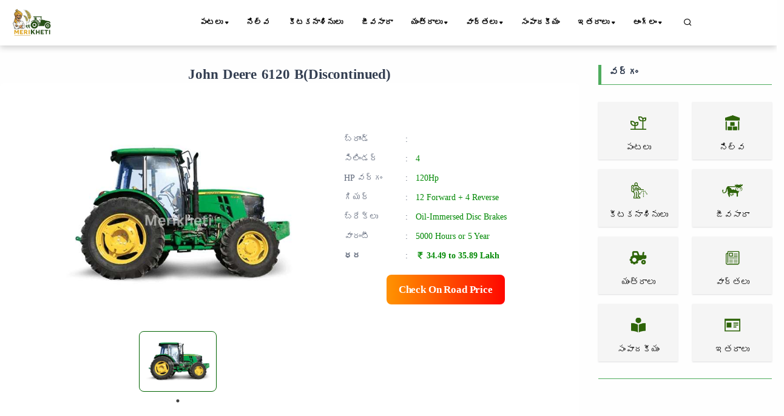

--- FILE ---
content_type: text/html; charset=UTF-8
request_url: https://www.merikheti.com/te/tractor/john-deere-6120-b
body_size: 22288
content:
<!DOCTYPE html>
<html lang="te">
<head>
    <meta http-equiv="Content-Type" content="text/html; charset=utf-8" />
    <meta name="viewport" content="width=device-width, initial-scale=1.0" />

    <link rel="canonical" href="https://www.merikheti.com/te/tractor/john-deere-6120-b" />
    <!--<meta name="google-site-verification" content="NPNCoQ27HyZTCBadaGh7EwOGB8JHTVSHwwJ33ii3jX0" />-->
    <link rel="alternate" hreflang="x-default" href="https://www.merikheti.com/tractor/john-deere-6120-b" />
<link rel="alternate" hreflang="en" href="https://www.merikheti.com/en/tractor/john-deere-6120-b" />
<link rel="alternate" hreflang="ta" href="https://www.merikheti.com/ta/tractor/john-deere-6120-b" />
<link rel="alternate" hreflang="te" href="https://www.merikheti.com/te/tractor/john-deere-6120-b" />
<link rel="alternate" hreflang="pa" href="https://www.merikheti.com/pa/tractor/john-deere-6120-b" />
<link rel="alternate" hreflang="kn" href="https://www.merikheti.com/kn/tractor/john-deere-6120-b" />
            <meta http-equiv="Content-Language" content="te" />
        <meta property="og:locale" content="te_IN" />
        <meta property="og:type" content="website" />
    <meta property="og:title" content="" />
        <meta property="og:description" content="किसानों व खेती से जुड़े हुए व्यक्तियों हेतु बहुउपयोगी पोर्टल। इस वेब पोर्टल में किसानों को खेती हेतु सुझाव दिए जाते है व उनकी समस्याओं का निवारण भी किया जाता है।" />
        <meta property="og:image" content="https://www.merikheti.com/assets/tractor/77/7bc325d90ba7b649342a76f34424281e.jpg" />
    <meta property="og:url" content="https://www.merikheti.com/te/tractor/john-deere-6120-b" />
    <meta property="og:site_name" content="Merikheti" />
    <meta name="twitter:card" content="summary_large_image" />
    <meta name="twitter:title" content="" />
    <meta name="twitter:description" content="किसानों व खेती से जुड़े हुए व्यक्तियों हेतु बहुउपयोगी पोर्टल। इस वेब पोर्टल में किसानों को खेती हेतु सुझाव दिए जाते है व उनकी समस्याओं का निवारण भी किया जाता है।" />
    <meta name="twitter:site" content="@MerikhetiIndia" />
    <meta name="twitter:creater" content="@MerikhetiIndia" />
    <meta name="robots" content="follow, index, max-snippet:-1, max-video-preview:-1, max-image-preview:large" />
    <base href="https://www.merikheti.com/" />
    <link rel="shortcut icon" href="/favicon.jpg" />
    <title>
            </title>
        <meta name="description" content="किसानों व खेती से जुड़े हुए व्यक्तियों हेतु बहुउपयोगी पोर्टल। इस वेब पोर्टल में किसानों को खेती हेतु सुझाव दिए जाते है व उनकी समस्याओं का निवारण भी किया जाता है।" />
        <meta name="revised" content="" />
        <link rel="alternate" type="application/rss+xml" title="Merikheti hindi &raquo; Feed" href="https://www.merikheti.com/feed" />
    <link rel="alternate" type="application/rss+xml" title="Merikheti english &raquo; Feed" href="https://www.merikheti.com/en/feed" />
    <link rel="alternate" type="application/rss+xml" title="Merikheti kannada &raquo; Feed" href="https://www.merikheti.com/kn/feed" />
    <link rel="alternate" type="application/rss+xml" title="Merikheti punjabi &raquo; Feed" href="https://www.merikheti.com/pa/feed" />
    <link rel="alternate" type="application/rss+xml" title="Merikheti talugu &raquo; Feed" href="https://www.merikheti.com/ta/feed" />
    <link rel="alternate" type="application/rss+xml" title="Merikheti tamil &raquo; Feed" href="https://www.merikheti.com/te/feed" />
        <link rel="stylesheet" href="assets/css/plugins.css" type="text/css" />
    <link rel="stylesheet" href="assets/fonts/icomoon/style.min.css" type="text/css" />
    <link rel="stylesheet" href="assets/fonts/fontawesome/style.min.css" type="text/css" />
    <link rel="stylesheet" href="https://cdnjs.cloudflare.com/ajax/libs/font-awesome/6.4.0/css/all.min.css" integrity="sha512-iecdLmaskl7CVkqkXNQ/ZH/XLlvWZOJyj7Yy7tcenmpD1ypASozpmT/E0iPtmFIB46ZmdtAc9eNBvH0H/ZpiBw==" crossorigin="anonymous" referrerpolicy="no-referrer" />
    <link rel="stylesheet" href="assets/plugins/slick/slick.css" type="text/css" />
    <link rel="stylesheet" href="assets/plugins/slick/slick-theme.css" type="text/css" />
    <link rel="stylesheet" href="assets/css/style.css?v=1.0.13" type="text/css" />
    <link rel="stylesheet" href="assets/css/components.min.css" type="text/css" />
    <link rel="stylesheet" href="assets/css/colors/darkgreen.css" type="text/css" />
    <link rel="stylesheet" href="https://unpkg.com/aos@next/dist/aos.css" />
    <script type="text/javascript" src="assets/js/jquery.min.js"></script>
    <script type="text/javascript" src="assets/plugins/slick/slick.min.js"></script>
                                                                                                                                                                                        <!-- Begin comScore Tag -->
<script>
  var _comscore = _comscore || [];
  _comscore.push({ c1: "2", c2: "33575187" ,  options: { enableFirstPartyCookie: "false" } });
  (function() {
    var s = document.createElement("script"), el = document.getElementsByTagName("script")[0]; s.async = true;
    s.src = "https://sb.scorecardresearch.com/cs/33575187/beacon.js";
    el.parentNode.insertBefore(s, el);
  })();
</script>
<noscript>
  <img src="https://sb.scorecardresearch.com/p?c1=2&c2=33575187&cv=3.9.1&cj=1">
</noscript>
<!-- End comScore Tag -->                                                                                                                                                  
         <!-- Google tag 

(gtag.js) -->
<script async src="https://www.googletagmanager.com/gtag/js?id=G-T70FLRHE07"></script>
<script>
  window.dataLayer = window.dataLayer || [];
  function gtag(){dataLayer.push(arguments);}
  gtag('js', new Date());

  gtag('config', 'G-T70FLRHE07');
</script>     

<script async src="https://pagead2.googlesyndication.com/pagead/js/adsbygoogle.js?client=ca-pub-3113851528429446"
     crossorigin="anonymous"></script>



<!-- Google tag (gtag.js) -->
<script async src="https://www.googletagmanager.com/gtag/js?id=AW-741924157">
</script>
<script>
  window.dataLayer = window.dataLayer || [];
  function gtag(){dataLayer.push(arguments);}
  gtag('js', new Date());

  gtag('config', 'AW-741924157');
</script>
  
<!-- Meta Pixel Code -->
<script>
!function(f,b,e,v,n,t,s)
{if(f.fbq)return;n=f.fbq=function(){n.callMethod?
n.callMethod.apply(n,arguments):n.queue.push(arguments)};
if(!f._fbq)f._fbq=n;n.push=n;n.loaded=!0;n.version='2.0';
n.queue=[];t=b.createElement(e);t.async=!0;
t.src=v;s=b.getElementsByTagName(e)[0];
s.parentNode.insertBefore(t,s)}(window, document,'script',
'https://connect.facebook.net/en_US/fbevents.js');
fbq('init', '145541082797519');
fbq('track', 'PageView');
</script>
<noscript><img height="1" width="1" style="display:none"
src="https://www.facebook.com/tr?id=145541082797519&ev=PageView&noscript=1"
/></noscript>
<!-- End Meta Pixel Code --> 



   
<!-- Event snippet for display traffic lead form conversion page -->
<script>
  gtag('event', 'conversion', {'send_to': 'AW-741924157/HZSJCPzSo74ZEL264-EC'});
</script>         

<meta name="google-adsense-account" content="ca-pub-3113851528429446">
                                                                                                                                                              <style>
     
   </style>
</head>
<body>
    <div class="content-wrapper">
        <header class="header bg-light use-sticky">
              
    <nav class="navbar navbar-expand-lg classic transparent navbar-light">
    <div class="container flex-lg-row flex-nowrap align-items-center">
        <div class="navbar-brand brand-logo">
        <a href="/te" style="display: inline-block;">
        <img src="assets/Img/logo_512x512.png" srcset="assets/Img/logo_512x512.png 2x" width="85" height="85" alt="Merikheti" style="max-width: 100px; height: auto;" />
        </a>

        </div>
        <div class="p_menu">
            <ul class="navbar-nav list-unstyled d-lg-none d-sm-block m-0">
                <li class="nav-item dropdown"><a class="nav-link dropdown-toggle active" href1="">ఆంగ్లం</a>
                    <ul class="dropdown-menu">
                        <li class="dropdown"> <a class="dropdown-item nav-link-lang" data-lang="hi" href="tractor/john-deere-6120-b">हिंदी</a> </li>
                        <li class="dropdown"> <a class="dropdown-item nav-link-lang" data-lang="en" href="en/tractor/john-deere-6120-b">English</a></li>
                        <li class="dropdown"> <a class="dropdown-item nav-link-lang" data-lang="kn" href="kn/tractor/john-deere-6120-b">Kannada</a></li>
                        <li class="dropdown"> <a class="dropdown-item nav-link-lang" data-lang="pa" href="pa/tractor/john-deere-6120-b">Punjabi</a></li>
                        <li class="dropdown"> <a class="dropdown-item nav-link-lang" data-lang="ta" href="ta/tractor/john-deere-6120-b">தமிழ்</a> </li>
                        <li class="dropdown"> <a class="dropdown-item nav-link-lang" data-lang="te" href="te/tractor/john-deere-6120-b">Telugu</a> </li>
                    </ul>
                </li>
            </ul>
        </div>
        <div class="navbar-collapse offcanvas-nav justify-content-end">
        <div class="offcanvas-header d-lg-none d-xl-none">
            <a href="/">
                <img src="assets/Img/logo_512x512.png" srcset="assets/Img/logo_512x512.png 2x" alt="Merikheti" />
            </a>
            <button type="button" class="btn-close btn-close-white offcanvas-close offcanvas-nav-close" aria-label="Close"></button>
        </div>
            
        <ul class="navbar-nav">
            <li class="nav-item dropdown">
                <a class="nav-link dropdown-toggle active" href1="te/category/crops">పంటలు</a>
                <!--<a class="nav-link dropdown-toggle active" href="te/category/crops">పంటలు</a>-->
                <ul class="dropdown-menu">
                    <li class="nav-item"><a class="dropdown-item" href="te/category/crops/food-crops">ఆహార పంటలు</a></li>					
                    <li class="nav-item"><a class="dropdown-item" href="te/category/crops/cash-crops/">నగదు పంటలు</a></li>
                    <li class="nav-item"><a class="dropdown-item" href="te/category/crops/tree-plantation/">ప్లాంటేషన్</a></li>
                    <li class="nav-item"><a class="dropdown-item" href="te/category/crops/gardening/">తోటమాలిత్వం</a></li>
                    <li class="nav-item"><a class="dropdown-item" href="te/category/crops/spices/">మసాలాలు</a></li>
                    <li class="nav-item"><a class="dropdown-item" href="te/category/crops/animal-fodder/">జంతు దాణా</a></li>
                </ul>				
			</li>
            <li class="nav-item"><a class="nav-link" href="te/category/storage/">నిల్వ</a></li>
            <li class="nav-item"><a class="nav-link" href="te/category/pesticides/">కీటకనాశినులు</a></li>
            <li class="nav-item"><a class="nav-link" href="te/category/animal-husbandry/">జీవసారా</a></li>
            <li class="nav-item dropdown"><a class="nav-link dropdown-toggle" href1="te/category/agricultural-machinery/">యంత్రాలు</a>
                <ul class="dropdown-menu">
                    <li class="dropdown"><a class="dropdown-item" href="te/tractors/">ట్రాక్టర్లు</a></li>
					<li class="dropdown"><a class="dropdown-item" href="te/category/agricultural-machinery/tractor-blog/">ట్రాక్టర్ బ్లాగ్</a></li>
					<li class="dropdown"><a class="dropdown-item" href="te/implements/">అనుకరణలు</a></li>
					<li class="dropdown"><a class="dropdown-item" href="te/category/agricultural-machinery/implement-blog/">పనిముట్ల బ్లాగ్</a></li>
                    <li class="dropdown"><a class="dropdown-item" href="te/tyre/"></a></li>
                </ul>
            </li>
            <li class="nav-item dropdown"><a class="nav-link dropdown-toggle" href1="te/category/news/">వార్తలు</a>
                <ul class="dropdown-menu">
                    <li class="dropdown"><a class="dropdown-item" href="te/category/news/government-schemes/">ప్రభుత్వ పథకాలు</a></li>
					<li class="dropdown"><a class="dropdown-item" href="te/category/news/farmer-news/">రైతు వార్తలు</a></li>
                </ul>
            </li>
            <li class="nav-item"><a class="nav-link" href="te/category/editorial/">సంపాదకీయం</a></li>
          
            
			<li class="nav-item dropdown"><a class="nav-link dropdown-toggle" href1="te/category/more/">ఇతరాలు</a>
                <ul class="dropdown-menu">
                    <li class="dropdown"><a class="dropdown-item" href="te/magazines/">మ్యాగజైన్లు</a></li>
					<li class="dropdown"><a class="dropdown-item" href="te/category/more/progressive-farmer/">ప్రగతిశీల రైతు</a></li>
					<li class="dropdown"><a class="dropdown-item" href="te/category/more/interviews/">ఇంటర్వ్యూ</a></li>
					<li class="dropdown"><a class="dropdown-item" href="te/category/more/soil-health/">మట్టి ఆరోగ్యం</a></li>
					<li class="dropdown"><a class="dropdown-item" href="te/experts/">మా నిపుణుడు</a></li>
					<li class="dropdown"><a class="dropdown-item" href="te/webstories/">వెబ్ కథలు</a></li>	
					<li class="dropdown"><a class="dropdown-item" href="te/videogallery/">video</a></li>	
                    <li class="dropdown"><a class="dropdown-item" href="te/tractors-customer-care/"></a></li>	
				</ul>
            </li>
            
            <li class="nav-item dropdown"><a class="nav-link dropdown-toggle" href1="#">ఆంగ్లం</a>
                <ul class="dropdown-menu">
                    <li class="dropdown"> <a class="dropdown-item nav-link-lang" data-lang="hi" href="tractor/john-deere-6120-b">हिंदी</a> </li>
                    <li class="dropdown"> <a class="dropdown-item nav-link-lang" data-lang="en" href="en/tractor/john-deere-6120-b">English</a></li>
                    <li class="dropdown"> <a class="dropdown-item nav-link-lang" data-lang="kn" href="kn/tractor/john-deere-6120-b">Kannada</a></li>
                    <li class="dropdown"> <a class="dropdown-item nav-link-lang" data-lang="pa" href="pa/tractor/john-deere-6120-b">Punjabi</a></li>
                    <li class="dropdown"> <a class="dropdown-item nav-link-lang" data-lang="ta" href="ta/tractor/john-deere-6120-b">தமிழ்</a> </li>
                    <li class="dropdown"> <a class="dropdown-item nav-link-lang" data-lang="te" href="te/tractor/john-deere-6120-b">Telugu</a> </li>
                </ul>
            </li>
        </ul>
        <!-- /.navbar-nav -->
        </div>
        <!-- /.navbar-collapse -->
        <div class="navbar-other ms-lg-4">
            <ul class="navbar-nav flex-row align-items-center ms-auto" data-sm-skip="true">
                <li class="nav-item">
                    <div class="nav justify-content-end text-end">
                        <a href="#" class="nav-search"><i class="uil uil-search"></i></a>
                    </div>
                </li>             
                <li class="nav-item d-lg-none">
                    <div class="navbar-hamburger"><button class="hamburger animate plain" data-toggle="offcanvas-nav"><span></span></button></div>
                </li>
            </ul>
            
        </div>
        <!-- /.navbar-other -->
    </div>
    <!-- /.container -->
    </nav>
<div class="container nav-search-mobile bg-light d-none"></div>
<div class="nav-search-form d-none">
    <div class="row align-items-center py-3">
        <div class="col-10">
            <form class="search" method="get" action="te/search">
                <i class="fa fa-search"></i>
                <input type="text" class="form-control" autocomplete="off" placeholder="Search Merikheti" name="q" />
            </form>
        </div>
        <div class="col-2">
            <a href="#" class="nav-search-close">
                <i class="fa fa-times"></i>
            </a>
        </div>
    </div>
</div>
    
        </header>
                

<div class="row mt-5">
    <div class="col-md-9 ">
<div class="tractor-details container mt-3 mb-5">
    <div class="justify-content-between tractor-main-title-rating">
        <h1 class="product-main-title text-center mb-0">
            John Deere 6120 B(Discontinued)        </h1>
    </div>
 

    <div class="card ">
        <div class="card-body">
            <div class="row p-1 p-lg-4 mb-5 mt-2">
                <div class="col-md-8 col-lg-7">                  
                    <div class="product-previews slider">
                                                    <div class="item " >
                                <a href="assets/tractor/77/7bc325d90ba7b649342a76f34424281e.jpg" data-glightbox data-gallery="John Deere 6120 B(Discontinued)">
                                    <img src="assets/tractor/77/7bc325d90ba7b649342a76f34424281e.jpg" class="img-fluid" alt=" image" title="" />
                                </a>
                            </div>
                                                </div>
                </div>

                
                <div class="col-md-4 col-lg-5">
                    
                    <table class="table mt-5 table-sm table-borderless">
                        <tr>
                            <td>బ్రాండ్ </td>
                           <td>:</td>
                            <td class="table-product-head text-greens">
                               <a href="te/tractors/john-deere">   </a>   
                            </td>
                        </tr>
                        <tr>
                            <td>సిలిండర్ </td>
                            <td>:</td>
                            <td class="text-greens">
                                4                            </td>
                        </tr>
                        <tr>
                            <td>HP వర్గం </td>
                            <td>:</td>
                            <td class="text-greens">
                                120Hp                            </td>
                        </tr>
                        <tr>
                            <td>గియర్ </td>
                            <td>:</td>
                            <td class="text-greens">
                                12 Forward + 4 Reverse                            </td>
                        </tr>
                        <tr>
                            <td>బ్రేక్‌లు </td>
                            <td>:</td>
                            <td class="text-greens">
                                Oil-Immersed Disc Brakes        
                            </td>
                        </tr>
                        <tr>
                            <td>వారంటీ</td>
                            <td>:</td>
                            <td class="text-greens">
                                5000 Hours or 5 Year                            </td>
                        </tr>
                        <tr>
                            <td style="font-weight:bold;">ధర</td>
                            <td>:</td>
                            <td class="text-greens" style="font-weight:bold;">
                                ₹ 34.49 to 35.89 Lakh                            </td>
                        </tr>
                    </table>

                    <div class="d-flex justify-content-center mt-4">
                        <a class="btn btn-lg get-price-link animated-button" href="#" data-product="Tractor" data-id="77">Check On Road Price</a>
                    </div>

                    <div class="mt-6">
                                            </div>
                </div>

            </div>
           
        </div>
   

    <div class="about-product-desc">
    </div>
</div>
 </div>


<div class="container">
        <div class="row">
            <div class="col-md-12 col-sm-12">
                <div class="tractor-detail-full-specification">
                    <div class="tractor-detail-full-specification-title tractor-title-new text-center">
                        <h2>    
                             పూర్తి వివరాలు                        </h2>
                    </div>
                        <div class="specific-list-inner">
                        <div class=" mt-3 tractor-engine-details tractor-detail-full-specification-title text-center"><h3>John Deere 6120 B(Discontinued) ఇంజిన్</h3></div><div class="specific-list-content"><div class="specific-content w-100 mt-1 border">                            <div class="s-wrap">
                                <table class="table table-borderless">
                                    <tbody>
                                        <tr class="d-flex justify-content-between w-100 trow-gray">
                                            <td> సిలిండర్ సంఖ్య</td>     
                                            <td>:</td>
                                            <td> 4</td>
                                        </tr>
                                    </tbody>
                                </table>      
                            </div>
                                                <div class="s-wrap">
                                <table class="table table-borderless">
                                    <tbody>
                                        <tr class="d-flex justify-content-between w-100 trow-gray">
                                            <td> HP వర్గం</td>     
                                            <td>:</td>
                                            <td> 120 HP</td>
                                        </tr>
                                    </tbody>
                                </table>      
                            </div>
                                                <div class="s-wrap">
                                <table class="table table-borderless">
                                    <tbody>
                                        <tr class="d-flex justify-content-between w-100 trow-gray">
                                            <td> గాలి శుద్దికరణ పరికరం</td>     
                                            <td>:</td>
                                            <td> Dual Element with add on pre-cleaner</td>
                                        </tr>
                                    </tbody>
                                </table>      
                            </div>
                                                <div class="s-wrap">
                                <table class="table table-borderless">
                                    <tbody>
                                        <tr class="d-flex justify-content-between w-100 trow-gray">
                                            <td> PTO HP</td>     
                                            <td>:</td>
                                            <td> 120 HP</td>
                                        </tr>
                                    </tbody>
                                </table>      
                            </div>
                    </div></div><div class=" mt-3 tractor-engine-details tractor-detail-full-specification-title text-center"><h3>John Deere 6120 B(Discontinued) ప్రసారం</h3></div><div class="specific-list-content"><div class="specific-content w-100 mt-1 border">                            <div class="s-wrap">
                                <table class="table table-borderless">
                                    <tbody>
                                        <tr class="d-flex justify-content-between w-100 trow-gray">
                                            <td> క్లచ్ రకం</td>     
                                            <td>:</td>
                                            <td> Dual</td>
                                        </tr>
                                    </tbody>
                                </table>      
                            </div>
                                                <div class="s-wrap">
                                <table class="table table-borderless">
                                    <tbody>
                                        <tr class="d-flex justify-content-between w-100 trow-gray">
                                            <td> ప్రసార రకం</td>     
                                            <td>:</td>
                                            <td> Synchromesh Transmission</td>
                                        </tr>
                                    </tbody>
                                </table>      
                            </div>
                                                <div class="s-wrap">
                                <table class="table table-borderless">
                                    <tbody>
                                        <tr class="d-flex justify-content-between w-100 trow-gray">
                                            <td> గేర్ బాక్స్</td>     
                                            <td>:</td>
                                            <td> 12 Forward + 4 Reverse</td>
                                        </tr>
                                    </tbody>
                                </table>      
                            </div>
                                                <div class="s-wrap">
                                <table class="table table-borderless">
                                    <tbody>
                                        <tr class="d-flex justify-content-between w-100 trow-gray">
                                            <td> బ్యాటరీ</td>     
                                            <td>:</td>
                                            <td> 12 V 135 Ah</td>
                                        </tr>
                                    </tbody>
                                </table>      
                            </div>
                                                <div class="s-wrap">
                                <table class="table table-borderless">
                                    <tbody>
                                        <tr class="d-flex justify-content-between w-100 trow-gray">
                                            <td> ఆల్టర్నేటర్</td>     
                                            <td>:</td>
                                            <td> 12 V 90 Amp</td>
                                        </tr>
                                    </tbody>
                                </table>      
                            </div>
                                                <div class="s-wrap">
                                <table class="table table-borderless">
                                    <tbody>
                                        <tr class="d-flex justify-content-between w-100 trow-gray">
                                            <td> ఫార్వర్డ్ స్పీడ్</td>     
                                            <td>:</td>
                                            <td> 3.1- 30.9 kmph</td>
                                        </tr>
                                    </tbody>
                                </table>      
                            </div>
                                                <div class="s-wrap">
                                <table class="table table-borderless">
                                    <tbody>
                                        <tr class="d-flex justify-content-between w-100 trow-gray">
                                            <td> రివర్స్ స్పీడ్</td>     
                                            <td>:</td>
                                            <td> 6.0 - 31.9 kmph</td>
                                        </tr>
                                    </tbody>
                                </table>      
                            </div>
                    </div></div><div class=" mt-3 tractor-engine-details tractor-detail-full-specification-title text-center"><h3>John Deere 6120 B(Discontinued) బ్రేక్‌లు</h3></div><div class="specific-list-content"><div class="specific-content w-100 mt-1 border">                            <div class="s-wrap">
                                <table class="table table-borderless">
                                    <tbody>
                                        <tr class="d-flex justify-content-between w-100 trow-gray">
                                            <td> బ్రేక్ రకం</td>     
                                            <td>:</td>
                                            <td> Oil immersed Disc Brakes</td>
                                        </tr>
                                    </tbody>
                                </table>      
                            </div>
                    </div></div><div class=" mt-3 tractor-engine-details tractor-detail-full-specification-title text-center"><h3>John Deere 6120 B(Discontinued) స్టీరింగ్</h3></div><div class="specific-list-content"><div class="specific-content w-100 mt-1 border">                            <div class="s-wrap">
                                <table class="table table-borderless">
                                    <tbody>
                                        <tr class="d-flex justify-content-between w-100 trow-gray">
                                            <td> స్టీరింగ్ రకం</td>     
                                            <td>:</td>
                                            <td> Power Steering</td>
                                        </tr>
                                    </tbody>
                                </table>      
                            </div>
                    </div></div><div class=" mt-3 tractor-engine-details tractor-detail-full-specification-title text-center"><h3>John Deere 6120 B(Discontinued) పవర్ టేకాఫ్</h3></div><div class="specific-list-content"><div class="specific-content w-100 mt-1 border">                            <div class="s-wrap">
                                <table class="table table-borderless">
                                    <tbody>
                                        <tr class="d-flex justify-content-between w-100 trow-gray">
                                            <td> PTO రకం</td>     
                                            <td>:</td>
                                            <td> Independent 6 Spline/ 21 Spline</td>
                                        </tr>
                                    </tbody>
                                </table>      
                            </div>
                                                <div class="s-wrap">
                                <table class="table table-borderless">
                                    <tbody>
                                        <tr class="d-flex justify-content-between w-100 trow-gray">
                                            <td> PTO RPM</td>     
                                            <td>:</td>
                                            <td> Duap Speed 540 RPM/ 1000 R</td>
                                        </tr>
                                    </tbody>
                                </table>      
                            </div>
                    </div></div><div class=" mt-3 tractor-engine-details tractor-detail-full-specification-title text-center"><h3>John Deere 6120 B(Discontinued) ఇంధన సామర్థ్యం</h3></div><div class="specific-list-content"><div class="specific-content w-100 mt-1 border">                            <div class="s-wrap">
                                <table class="table table-borderless">
                                    <tbody>
                                        <tr class="d-flex justify-content-between w-100 trow-gray">
                                            <td> ఇంధన ట్యాంక్ సామర్థ్యం</td>     
                                            <td>:</td>
                                            <td> 220 litre</td>
                                        </tr>
                                    </tbody>
                                </table>      
                            </div>
                    </div></div><div class=" mt-3 tractor-engine-details tractor-detail-full-specification-title text-center"><h3>John Deere 6120 B(Discontinued) పరిమాణం మరియు బరువు</h3></div><div class="specific-list-content"><div class="specific-content w-100 mt-1 border">                            <div class="s-wrap">
                                <table class="table table-borderless">
                                    <tbody>
                                        <tr class="d-flex justify-content-between w-100 trow-gray">
                                            <td> బరువు</td>     
                                            <td>:</td>
                                            <td> 4500 KG</td>
                                        </tr>
                                    </tbody>
                                </table>      
                            </div>
                                                <div class="s-wrap">
                                <table class="table table-borderless">
                                    <tbody>
                                        <tr class="d-flex justify-content-between w-100 trow-gray">
                                            <td> వీల్‌బేస్</td>     
                                            <td>:</td>
                                            <td> 2560 MM</td>
                                        </tr>
                                    </tbody>
                                </table>      
                            </div>
                                                <div class="s-wrap">
                                <table class="table table-borderless">
                                    <tbody>
                                        <tr class="d-flex justify-content-between w-100 trow-gray">
                                            <td> మొత్తం పొడవు</td>     
                                            <td>:</td>
                                            <td> 4410 MM</td>
                                        </tr>
                                    </tbody>
                                </table>      
                            </div>
                                                <div class="s-wrap">
                                <table class="table table-borderless">
                                    <tbody>
                                        <tr class="d-flex justify-content-between w-100 trow-gray">
                                            <td> ట్రాక్టర్ వెడల్పు</td>     
                                            <td>:</td>
                                            <td> 2300 MM</td>
                                        </tr>
                                    </tbody>
                                </table>      
                            </div>
                                                <div class="s-wrap">
                                <table class="table table-borderless">
                                    <tbody>
                                        <tr class="d-flex justify-content-between w-100 trow-gray">
                                            <td> గ్రౌండ్ క్లియరెన్స్</td>     
                                            <td>:</td>
                                            <td> 470 MM</td>
                                        </tr>
                                    </tbody>
                                </table>      
                            </div>
                    </div></div><div class=" mt-3 tractor-engine-details tractor-detail-full-specification-title text-center"><h3>John Deere 6120 B(Discontinued) లిఫ్టింగ్ సామర్థ్యం (హైడ్రాలిక్స్)</h3></div><div class="specific-list-content"><div class="specific-content w-100 mt-1 border">                            <div class="s-wrap">
                                <table class="table table-borderless">
                                    <tbody>
                                        <tr class="d-flex justify-content-between w-100 trow-gray">
                                            <td> KG లో లిఫ్టింగ్ సామర్థ్యం</td>     
                                            <td>:</td>
                                            <td> 3650 Kgf</td>
                                        </tr>
                                    </tbody>
                                </table>      
                            </div>
                                                <div class="s-wrap">
                                <table class="table table-borderless">
                                    <tbody>
                                        <tr class="d-flex justify-content-between w-100 trow-gray">
                                            <td> </td>     
                                            <td>:</td>
                                            <td> Category- II, Automatic Depth and Draft Control</td>
                                        </tr>
                                    </tbody>
                                </table>      
                            </div>
                    </div></div><div class=" mt-3 tractor-engine-details tractor-detail-full-specification-title text-center"><h3>John Deere 6120 B(Discontinued) టైర్ పరిమాణం</h3></div><div class="specific-list-content"><div class="specific-content w-100 mt-1 border">                            <div class="s-wrap">
                                <table class="table table-borderless">
                                    <tbody>
                                        <tr class="d-flex justify-content-between w-100 trow-gray">
                                            <td> ముందు</td>     
                                            <td>:</td>
                                            <td> 14.9 X 24</td>
                                        </tr>
                                    </tbody>
                                </table>      
                            </div>
                                                <div class="s-wrap">
                                <table class="table table-borderless">
                                    <tbody>
                                        <tr class="d-flex justify-content-between w-100 trow-gray">
                                            <td> వెనుక</td>     
                                            <td>:</td>
                                            <td> 18.4 X 38</td>
                                        </tr>
                                    </tbody>
                                </table>      
                            </div>
                    </div></div><div class=" mt-3 tractor-engine-details tractor-detail-full-specification-title text-center"><h3>John Deere 6120 B(Discontinued) అదనపు లక్షణాలు</h3></div><div class="specific-list-content"><div class="specific-content w-100 mt-1 border">                            <div class="s-wrap">
                                <table class="table table-borderless">
                                    <tbody>
                                        <tr class="d-flex justify-content-between w-100 trow-gray">
                                            <td> స్థితి</td>     
                                            <td>:</td>
                                            <td> Launched</td>
                                        </tr>
                                    </tbody>
                                </table>      
                            </div>
                    </div></div>                </div>
                </div>
            </div>
        </div>
</div>
        </div>
    <div class="col-md-3 ">
        <div id="categoryBlock" class="m-2">
                <div class="category-title border-btm border-strt px-md-3 mt-3 ">
                    <h5>
                        వర్గం                    </h5>
                </div>
                <div id="categorylistBlock " class="categorylistBlock my-5">
                    <div class="row">
                        
                        <div class="col-6 col-sm-6 col-lg-6">
                            <div class="brand-main box-shadow mt-2 text-center">
                                <a class="weblink" href="te/category/crops" title="crops">
                                    <img width="40" height="40" class="img-fluid" src="/assets/category/crops.png" data-src="/assets/category/crops.png" alt="cropsimage" title="crops" />
                                    <p class="mb-0 mt-2 oneline">
                                        పంటలు                                    </p>
                                </a>
                            </div>
                        </div>

                        
                        <div class="col-6 col-sm-6 col-lg-6">
                            <div class="brand-main box-shadow mt-2 text-center">
                                <a class="weblink" href="te/category/storage" title="storage">
                                    <img width="40" height="40" class="img-fluid" src="/assets/category/storage.png" data-src="/assets/category/storage.png" alt="storageimage" title="storage" />
                                    <p class="mb-0 mt-2 oneline">
                                        నిల్వ                                    </p>
                                </a>
                            </div>
                        </div>

                        
                        <div class="col-6 col-sm-6 col-lg-6">
                            <div class="brand-main box-shadow mt-2 text-center">
                                <a class="weblink" href="te/category/pesticides" title="pesticides">
                                    <img width="40" height="40" class="img-fluid" src="/assets/category/pesticides.png" data-src="/assets/category/pesticides.png" alt="pesticidesimage" title="pesticides" />
                                    <p class="mb-0 mt-2 oneline">
                                        కీటకనాశినులు                                    </p>
                                </a>
                            </div>
                        </div>

                        
                        <div class="col-6 col-sm-6 col-lg-6">
                            <div class="brand-main box-shadow mt-2 text-center">
                                <a class="weblink" href="te/category/animal-husbandry" title="live-stock">
                                    <img width="40" height="40" class="img-fluid" src="/assets/category/pashupalan.png" data-src="/assets/category/pashupalan.png" alt="live-stockimage" title="live-stock" />
                                    <p class="mb-0 mt-2 oneline">
                                        జీవసారా                                    </p>
                                </a>
                            </div>
                        </div>

                        
                        <div class="col-6 col-sm-6 col-lg-6">
                            <div class="brand-main box-shadow mt-2 text-center">
                                <a class="weblink" href="te/category/agricultural-machinery" title="machinery">
                                    <img width="40" height="40" class="img-fluid" src="/assets/category/machinery.png" data-src="/assets/category/machinery.png" alt="machineryimage" title="machinery" />
                                    <p class="mb-0 mt-2 oneline">
                                        యంత్రాలు                                    </p>
                                </a>
                            </div>
                        </div>

                        
                        <div class="col-6 col-sm-6 col-lg-6">
                            <div class="brand-main box-shadow mt-2 text-center">
                                <a class="weblink" href="te/category/news" title="news">
                                    <img width="40" height="40" class="img-fluid" src="/assets/category/news.png" data-src="/assets/category/news.png" alt="newsimage" title="news" />
                                    <p class="mb-0 mt-2 oneline">
                                        వార్తలు                                    </p>
                                </a>
                            </div>
                        </div>

                        
                        <div class="col-6 col-sm-6 col-lg-6">
                            <div class="brand-main box-shadow mt-2 text-center">
                                <a class="weblink" href="te/category/editorial" title="editorial">
                                    <img width="40" height="40" class="img-fluid" src="/assets/category/sampadkiye.png" data-src="/assets/category/sampadkiye.png" alt="editorialimage" title="editorial" />
                                    <p class="mb-0 mt-2 oneline">
                                        సంపాదకీయం                                    </p>
                                </a>
                            </div>
                        </div>

                        
                        <div class="col-6 col-sm-6 col-lg-6">
                            <div class="brand-main box-shadow mt-2 text-center">
                                <a class="weblink" href="te/category/More" title="others">
                                    <img width="40" height="40" class="img-fluid" src="/assets/category/others.png" data-src="/assets/category/others.png" alt="othersimage" title="others" />
                                    <p class="mb-0 mt-2 oneline">
                                        ఇతరాలు                                    </p>
                                </a>
                            </div>
                        </div>

                                            </div>

                </div>

                <div class="category-title border-btm border-strt px-md-3 ">
                    <h5></h5>
                </div>
            </div>
    </div>
</div>
 <div class="about-product tractor-detail-full-specification-title tractor-title-new text-center">
                <h2 class="">
                  About John Deere 6120 B(Discontinued)                </h2>
              
            </div>
                <div class="about-product-desc ">
                    <p class="mb-2 mt-2 mx-3">
                        <h3><strong>A brief explanation about John Deere 6120 B in India</strong></h3><p>John Deere 6120 B model is known to perform heavy-duty tasks as it is engineered with exceptional quality. This model is 120 HP and is fitted with a four-cylinder unit and a unique turbocharged PowerTech™ engine that is committed to delivering power suitable enough to manage heavy-duty tasks. John Deere 6120 B is ideal for forage harvesting, potato plantation and large attachments such as disc harrow and heavy trolley.&nbsp;</p><p>With the power of 120 HP, this engine is coupled to a powerful 16-speed gearbox that has got 12 F and 4 R gears setup. This tractor is now available with a four-wheel drive option that offers power through all four wheels and has a 3650 Kg load lifting capacity.</p><h3><strong>Special features:</strong></h3><p><ul><li>John Deere 6120 B is configured with a four-cylinder engine (diesel) having 4000 CC capacity and is capable of offering 120 HP. It has a six-spline PTO type that delivers a PTO HP of 102 HP and has a range RPM of 540.&nbsp;</li><li>This model has an outstanding tyre size setup with 14.9 x 24 and 18.4 x 38 inches in the front and rear tyres respectively.</li><li>This tractor has a 2560 mm wheelbase that provides more stability with both on and off-road experience. The tractor has 4500 KG of weight and 4410 mm of overall length.</li></ul></p><h3><strong>Why consider buying a John Deere 6120 B in India?</strong></h3><p>John Deere is a recognized international brand for tractors and farm equipment. John Deere has various outstanding models, but the John Deere 6120 B is among the top offerings by John Deere. This tractor reflects the high quality, reliability and power that users expect. John Deere is committed to providing reliable, durable and efficient engines and tractors built to help customers grow their businesses.&nbsp;</p><p>At merikheti you get all the latest information related to all types of tractors, implements and other farm equipment. merikheti also provides information as well as assistance on tractor price, tractor comparison, tractor-related photos, videos, blogs and updates.</p><br>                    </p>
                    
                </div>
<div class="tractors container mt-3 mb-5">
    <h2 class="mb-3">సమానమైన ట్రాక్టర్లు</h2>
    
<div class="corausel-body" >
    <div class="product-container tractor-product tractor-card-list slider-4" data-aos="zoom-in" data-aos-duration="1000">
                <div class="tractor-brand-product-card product-card mx-2">
            <div class="product-body">
                <div class="product-title">
                    <span class="justify-content-center">
                                            </span>
                </div>
                <a href="te/tractor/john-deere-6110-b">
                    <div class="product-image hover-scale">
                        <img src="assets/tractor/94/3941aeac855a7656ec972cc0ef3cf01c.jpg" alt="John Deere 6110 B(Discontinued)" />

                    </div>
                </a>

                <div class="m-heights">
                    <div class="d-flex justify-content-between  mx-2 pwr-implmt">
                        <div class="mt-3 power-txt d-flex justify-content-between w-100 align-items-center">

                            <div class="mb-2">
                                <span class="ps-1 product-caption">
                                    శక్తి :
                                </span>
                                <span class="ps-1 text-greens">
                                    110                                Hp
                                </span>

                            </div>
                            <div class="mb-2">
                                <span class="ps-1 product-caption">
                                    డ్రైవ్ :
                                </span>
                                <span class="ps-1 text-greens">
                                    4WD                                </span>
                            </div>

                        </div>


                    </div>

                    <div class="d-flex mx-2">

                        <div class=" power-txt d-flex justify-content-between w-100 align-items-center">


                            <div class="mb-2">
                                <span class="ps-1 product-caption">
                                    బ్రాండ్ :
                                </span>
                                <span class="ps-1 text-greens">
                                                                    </span>
                            </div>

                        </div>
                    </div>

                </div>

            </div>
            <div class="product-detail-btn d-flex justify-content-center">
                <a href="te/tractor/john-deere-6110-b">
                    
                    వివరాలు                </a>
            </div>


        </div>
                <div class="tractor-brand-product-card product-card mx-2">
            <div class="product-body">
                <div class="product-title">
                    <span class="justify-content-center">
                        కుబోటా MU 5502 4WD                    </span>
                </div>
                <a href="te/tractor/kubota-mu-5502-4wd">
                    <div class="product-image hover-scale">
                        <img src="assets/tractor/579/2c09c30123818eb6c1840e25eaa825b5.jpg" alt="Kubota MU 5502 4WD" />

                    </div>
                </a>

                <div class="m-heights">
                    <div class="d-flex justify-content-between  mx-2 pwr-implmt">
                        <div class="mt-3 power-txt d-flex justify-content-between w-100 align-items-center">

                            <div class="mb-2">
                                <span class="ps-1 product-caption">
                                    శక్తి :
                                </span>
                                <span class="ps-1 text-greens">
                                    55                                Hp
                                </span>

                            </div>
                            <div class="mb-2">
                                <span class="ps-1 product-caption">
                                    డ్రైవ్ :
                                </span>
                                <span class="ps-1 text-greens">
                                    4WD                                </span>
                            </div>

                        </div>


                    </div>

                    <div class="d-flex mx-2">

                        <div class=" power-txt d-flex justify-content-between w-100 align-items-center">


                            <div class="mb-2">
                                <span class="ps-1 product-caption">
                                    బ్రాండ్ :
                                </span>
                                <span class="ps-1 text-greens">
                                                                    </span>
                            </div>

                        </div>
                    </div>

                </div>

            </div>
            <div class="product-detail-btn d-flex justify-content-center">
                <a href="te/tractor/kubota-mu-5502-4wd">
                    
                    వివరాలు                </a>
            </div>


        </div>
                <div class="tractor-brand-product-card product-card mx-2">
            <div class="product-body">
                <div class="product-title">
                    <span class="justify-content-center">
                                            </span>
                </div>
                <a href="te/tractor/mahindra-novo-755-di">
                    <div class="product-image hover-scale">
                        <img src="assets/tractor/44/05333fe2ceef9d5b0c13c3475d21849b.jpg" alt="Mahindra NOVO 755 DI" />

                    </div>
                </a>

                <div class="m-heights">
                    <div class="d-flex justify-content-between  mx-2 pwr-implmt">
                        <div class="mt-3 power-txt d-flex justify-content-between w-100 align-items-center">

                            <div class="mb-2">
                                <span class="ps-1 product-caption">
                                    శక్తి :
                                </span>
                                <span class="ps-1 text-greens">
                                    74                                Hp
                                </span>

                            </div>
                            <div class="mb-2">
                                <span class="ps-1 product-caption">
                                    డ్రైవ్ :
                                </span>
                                <span class="ps-1 text-greens">
                                    4WD                                </span>
                            </div>

                        </div>


                    </div>

                    <div class="d-flex mx-2">

                        <div class=" power-txt d-flex justify-content-between w-100 align-items-center">


                            <div class="mb-2">
                                <span class="ps-1 product-caption">
                                    బ్రాండ్ :
                                </span>
                                <span class="ps-1 text-greens">
                                                                    </span>
                            </div>

                        </div>
                    </div>

                </div>

            </div>
            <div class="product-detail-btn d-flex justify-content-center">
                <a href="te/tractor/mahindra-novo-755-di">
                    
                    వివరాలు                </a>
            </div>


        </div>
                <div class="tractor-brand-product-card product-card mx-2">
            <div class="product-body">
                <div class="product-title">
                    <span class="justify-content-center">
                                            </span>
                </div>
                <a href="te/tractor/mahindra-novo-655-di-4wd">
                    <div class="product-image hover-scale">
                        <img src="assets/tractor/847/ea710e2ada40e3410e5bbe20ae099eb1.jpg" alt="Mahindra NOVO 655 DI-4WD" />

                    </div>
                </a>

                <div class="m-heights">
                    <div class="d-flex justify-content-between  mx-2 pwr-implmt">
                        <div class="mt-3 power-txt d-flex justify-content-between w-100 align-items-center">

                            <div class="mb-2">
                                <span class="ps-1 product-caption">
                                    శక్తి :
                                </span>
                                <span class="ps-1 text-greens">
                                    65                                Hp
                                </span>

                            </div>
                            <div class="mb-2">
                                <span class="ps-1 product-caption">
                                    డ్రైవ్ :
                                </span>
                                <span class="ps-1 text-greens">
                                    4WD                                </span>
                            </div>

                        </div>


                    </div>

                    <div class="d-flex mx-2">

                        <div class=" power-txt d-flex justify-content-between w-100 align-items-center">


                            <div class="mb-2">
                                <span class="ps-1 product-caption">
                                    బ్రాండ్ :
                                </span>
                                <span class="ps-1 text-greens">
                                                                    </span>
                            </div>

                        </div>
                    </div>

                </div>

            </div>
            <div class="product-detail-btn d-flex justify-content-center">
                <a href="te/tractor/mahindra-novo-655-di-4wd">
                    
                    వివరాలు                </a>
            </div>


        </div>
                <div class="tractor-brand-product-card product-card mx-2">
            <div class="product-body">
                <div class="product-title">
                    <span class="justify-content-center">
                        జాన్ డీర్ 5210 GEARPRO-4WD                    </span>
                </div>
                <a href="te/tractor/john-deere-5210-gearpro-4wd">
                    <div class="product-image hover-scale">
                        <img src="assets/tractor/706/928816d5b410e58f121f8f2d3d25d86d.jpg" alt="John Deere 5210 GearPro-4WD" />

                    </div>
                </a>

                <div class="m-heights">
                    <div class="d-flex justify-content-between  mx-2 pwr-implmt">
                        <div class="mt-3 power-txt d-flex justify-content-between w-100 align-items-center">

                            <div class="mb-2">
                                <span class="ps-1 product-caption">
                                    శక్తి :
                                </span>
                                <span class="ps-1 text-greens">
                                    50                                Hp
                                </span>

                            </div>
                            <div class="mb-2">
                                <span class="ps-1 product-caption">
                                    డ్రైవ్ :
                                </span>
                                <span class="ps-1 text-greens">
                                    4WD                                </span>
                            </div>

                        </div>


                    </div>

                    <div class="d-flex mx-2">

                        <div class=" power-txt d-flex justify-content-between w-100 align-items-center">


                            <div class="mb-2">
                                <span class="ps-1 product-caption">
                                    బ్రాండ్ :
                                </span>
                                <span class="ps-1 text-greens">
                                                                    </span>
                            </div>

                        </div>
                    </div>

                </div>

            </div>
            <div class="product-detail-btn d-flex justify-content-center">
                <a href="te/tractor/john-deere-5210-gearpro-4wd">
                    
                    వివరాలు                </a>
            </div>


        </div>
                <div class="tractor-brand-product-card product-card mx-2">
            <div class="product-body">
                <div class="product-title">
                    <span class="justify-content-center">
                        జాన్ డీర్ 5405 GEARPRO-4WD                    </span>
                </div>
                <a href="te/tractor/john-deere-5405-gearpro-4wd">
                    <div class="product-image hover-scale">
                        <img src="assets/tractor/707/cb184164ded9845b2afd5a5b82e53e1b.jpg" alt="John Deere 5405 GearPro-4WD" />

                    </div>
                </a>

                <div class="m-heights">
                    <div class="d-flex justify-content-between  mx-2 pwr-implmt">
                        <div class="mt-3 power-txt d-flex justify-content-between w-100 align-items-center">

                            <div class="mb-2">
                                <span class="ps-1 product-caption">
                                    శక్తి :
                                </span>
                                <span class="ps-1 text-greens">
                                    63                                Hp
                                </span>

                            </div>
                            <div class="mb-2">
                                <span class="ps-1 product-caption">
                                    డ్రైవ్ :
                                </span>
                                <span class="ps-1 text-greens">
                                    4WD                                </span>
                            </div>

                        </div>


                    </div>

                    <div class="d-flex mx-2">

                        <div class=" power-txt d-flex justify-content-between w-100 align-items-center">


                            <div class="mb-2">
                                <span class="ps-1 product-caption">
                                    బ్రాండ్ :
                                </span>
                                <span class="ps-1 text-greens">
                                                                    </span>
                            </div>

                        </div>
                    </div>

                </div>

            </div>
            <div class="product-detail-btn d-flex justify-content-center">
                <a href="te/tractor/john-deere-5405-gearpro-4wd">
                    
                    వివరాలు                </a>
            </div>


        </div>
                <div class="tractor-brand-product-card product-card mx-2">
            <div class="product-body">
                <div class="product-title">
                    <span class="justify-content-center">
                        జాన్ డీర్ 5075 ఇ ట్రెమ్ IV-4WD                    </span>
                </div>
                <a href="te/tractor/john-deere-5075e-trem-iv-4wd">
                    <div class="product-image hover-scale">
                        <img src="assets/tractor/99/a7cb49b5066732d9d357ff93d0c8254a.jpg" alt="John Deere 5075E Trem IV-4wd" />

                    </div>
                </a>

                <div class="m-heights">
                    <div class="d-flex justify-content-between  mx-2 pwr-implmt">
                        <div class="mt-3 power-txt d-flex justify-content-between w-100 align-items-center">

                            <div class="mb-2">
                                <span class="ps-1 product-caption">
                                    శక్తి :
                                </span>
                                <span class="ps-1 text-greens">
                                    75                                Hp
                                </span>

                            </div>
                            <div class="mb-2">
                                <span class="ps-1 product-caption">
                                    డ్రైవ్ :
                                </span>
                                <span class="ps-1 text-greens">
                                    4WD                                </span>
                            </div>

                        </div>


                    </div>

                    <div class="d-flex mx-2">

                        <div class=" power-txt d-flex justify-content-between w-100 align-items-center">


                            <div class="mb-2">
                                <span class="ps-1 product-caption">
                                    బ్రాండ్ :
                                </span>
                                <span class="ps-1 text-greens">
                                                                    </span>
                            </div>

                        </div>
                    </div>

                </div>

            </div>
            <div class="product-detail-btn d-flex justify-content-center">
                <a href="te/tractor/john-deere-5075e-trem-iv-4wd">
                    
                    వివరాలు                </a>
            </div>


        </div>
                <div class="tractor-brand-product-card product-card mx-2">
            <div class="product-body">
                <div class="product-title">
                    <span class="justify-content-center">
                                            </span>
                </div>
                <a href="te/tractor/new-holland-work-master-105">
                    <div class="product-image hover-scale">
                        <img src="assets/tractor/931/1d8af67a46124dad7889316bbc9f795f.jpg" alt="New Holland Work Master 105" />

                    </div>
                </a>

                <div class="m-heights">
                    <div class="d-flex justify-content-between  mx-2 pwr-implmt">
                        <div class="mt-3 power-txt d-flex justify-content-between w-100 align-items-center">

                            <div class="mb-2">
                                <span class="ps-1 product-caption">
                                    శక్తి :
                                </span>
                                <span class="ps-1 text-greens">
                                    106                                Hp
                                </span>

                            </div>
                            <div class="mb-2">
                                <span class="ps-1 product-caption">
                                    డ్రైవ్ :
                                </span>
                                <span class="ps-1 text-greens">
                                    4WD                                </span>
                            </div>

                        </div>


                    </div>

                    <div class="d-flex mx-2">

                        <div class=" power-txt d-flex justify-content-between w-100 align-items-center">


                            <div class="mb-2">
                                <span class="ps-1 product-caption">
                                    బ్రాండ్ :
                                </span>
                                <span class="ps-1 text-greens">
                                                                    </span>
                            </div>

                        </div>
                    </div>

                </div>

            </div>
            <div class="product-detail-btn d-flex justify-content-center">
                <a href="te/tractor/new-holland-work-master-105">
                    
                    వివరాలు                </a>
            </div>


        </div>
                <div class="tractor-brand-product-card product-card mx-2">
            <div class="product-body">
                <div class="product-title">
                    <span class="justify-content-center">
                        మాస్సే ఫెర్గూసన్ 2635 4WD                    </span>
                </div>
                <a href="te/tractor/massey-ferguson-2635-4wd">
                    <div class="product-image hover-scale">
                        <img src="assets/tractor/216/e421b5cf268532cee904f500ad91f772.jpg" alt="Massey Ferguson 2635 4WD" />

                    </div>
                </a>

                <div class="m-heights">
                    <div class="d-flex justify-content-between  mx-2 pwr-implmt">
                        <div class="mt-3 power-txt d-flex justify-content-between w-100 align-items-center">

                            <div class="mb-2">
                                <span class="ps-1 product-caption">
                                    శక్తి :
                                </span>
                                <span class="ps-1 text-greens">
                                    75                                Hp
                                </span>

                            </div>
                            <div class="mb-2">
                                <span class="ps-1 product-caption">
                                    డ్రైవ్ :
                                </span>
                                <span class="ps-1 text-greens">
                                    4WD                                </span>
                            </div>

                        </div>


                    </div>

                    <div class="d-flex mx-2">

                        <div class=" power-txt d-flex justify-content-between w-100 align-items-center">


                            <div class="mb-2">
                                <span class="ps-1 product-caption">
                                    బ్రాండ్ :
                                </span>
                                <span class="ps-1 text-greens">
                                                                    </span>
                            </div>

                        </div>
                    </div>

                </div>

            </div>
            <div class="product-detail-btn d-flex justify-content-center">
                <a href="te/tractor/massey-ferguson-2635-4wd">
                    
                    వివరాలు                </a>
            </div>


        </div>
                <div class="tractor-brand-product-card product-card mx-2">
            <div class="product-body">
                <div class="product-title">
                    <span class="justify-content-center">
                        కుబోటా MU5501 4WD                    </span>
                </div>
                <a href="te/tractor/kubota-mu5501-4wd">
                    <div class="product-image hover-scale">
                        <img src="assets/tractor/578/2334648a6286eebb824dcdc9657f7648.jpg" alt="Kubota MU5501 4WD" />

                    </div>
                </a>

                <div class="m-heights">
                    <div class="d-flex justify-content-between  mx-2 pwr-implmt">
                        <div class="mt-3 power-txt d-flex justify-content-between w-100 align-items-center">

                            <div class="mb-2">
                                <span class="ps-1 product-caption">
                                    శక్తి :
                                </span>
                                <span class="ps-1 text-greens">
                                    55                                Hp
                                </span>

                            </div>
                            <div class="mb-2">
                                <span class="ps-1 product-caption">
                                    డ్రైవ్ :
                                </span>
                                <span class="ps-1 text-greens">
                                    4WD                                </span>
                            </div>

                        </div>


                    </div>

                    <div class="d-flex mx-2">

                        <div class=" power-txt d-flex justify-content-between w-100 align-items-center">


                            <div class="mb-2">
                                <span class="ps-1 product-caption">
                                    బ్రాండ్ :
                                </span>
                                <span class="ps-1 text-greens">
                                                                    </span>
                            </div>

                        </div>
                    </div>

                </div>

            </div>
            <div class="product-detail-btn d-flex justify-content-center">
                <a href="te/tractor/kubota-mu5501-4wd">
                    
                    వివరాలు                </a>
            </div>


        </div>
                <div class="tractor-brand-product-card product-card mx-2">
            <div class="product-body">
                <div class="product-title">
                    <span class="justify-content-center">
                        ఇండో ఫార్మ్ 4175 DI 4WD                    </span>
                </div>
                <a href="te/tractor/indo-farm-4175-di-4wd">
                    <div class="product-image hover-scale">
                        <img src="assets/tractor/837/8af56f3c4320172f5930b6ff18c56b31.jpg" alt="Indo Farm 4175 DI 4WD" />

                    </div>
                </a>

                <div class="m-heights">
                    <div class="d-flex justify-content-between  mx-2 pwr-implmt">
                        <div class="mt-3 power-txt d-flex justify-content-between w-100 align-items-center">

                            <div class="mb-2">
                                <span class="ps-1 product-caption">
                                    శక్తి :
                                </span>
                                <span class="ps-1 text-greens">
                                    75                                Hp
                                </span>

                            </div>
                            <div class="mb-2">
                                <span class="ps-1 product-caption">
                                    డ్రైవ్ :
                                </span>
                                <span class="ps-1 text-greens">
                                    4WD                                </span>
                            </div>

                        </div>


                    </div>

                    <div class="d-flex mx-2">

                        <div class=" power-txt d-flex justify-content-between w-100 align-items-center">


                            <div class="mb-2">
                                <span class="ps-1 product-caption">
                                    బ్రాండ్ :
                                </span>
                                <span class="ps-1 text-greens">
                                                                    </span>
                            </div>

                        </div>
                    </div>

                </div>

            </div>
            <div class="product-detail-btn d-flex justify-content-center">
                <a href="te/tractor/indo-farm-4175-di-4wd">
                    
                    వివరాలు                </a>
            </div>


        </div>
                <div class="tractor-brand-product-card product-card mx-2">
            <div class="product-body">
                <div class="product-title">
                    <span class="justify-content-center">
                        ఇండో ఫార్మ్ DI 3090 4WD                    </span>
                </div>
                <a href="te/tractor/indo-farm-di-3090-4wd">
                    <div class="product-image hover-scale">
                        <img src="assets/tractor/842/a94fe58dea21b2b5ec45d0c2d567e128.jpg" alt="Indo Farm DI 3090 4WD" />

                    </div>
                </a>

                <div class="m-heights">
                    <div class="d-flex justify-content-between  mx-2 pwr-implmt">
                        <div class="mt-3 power-txt d-flex justify-content-between w-100 align-items-center">

                            <div class="mb-2">
                                <span class="ps-1 product-caption">
                                    శక్తి :
                                </span>
                                <span class="ps-1 text-greens">
                                    90                                Hp
                                </span>

                            </div>
                            <div class="mb-2">
                                <span class="ps-1 product-caption">
                                    డ్రైవ్ :
                                </span>
                                <span class="ps-1 text-greens">
                                    4WD                                </span>
                            </div>

                        </div>


                    </div>

                    <div class="d-flex mx-2">

                        <div class=" power-txt d-flex justify-content-between w-100 align-items-center">


                            <div class="mb-2">
                                <span class="ps-1 product-caption">
                                    బ్రాండ్ :
                                </span>
                                <span class="ps-1 text-greens">
                                                                    </span>
                            </div>

                        </div>
                    </div>

                </div>

            </div>
            <div class="product-detail-btn d-flex justify-content-center">
                <a href="te/tractor/indo-farm-di-3090-4wd">
                    
                    వివరాలు                </a>
            </div>


        </div>
                <div class="tractor-brand-product-card product-card mx-2">
            <div class="product-body">
                <div class="product-title">
                    <span class="justify-content-center">
                        ఇండో ఫార్మ్ 4190 డి 4WD                    </span>
                </div>
                <a href="te/tractor/indo-farm-4190-di-4wd">
                    <div class="product-image hover-scale">
                        <img src="assets/tractor/839/ebe4aca58b666adb42676334b8e573a4.jpg" alt="Indo Farm 4190 DI 4WD" />

                    </div>
                </a>

                <div class="m-heights">
                    <div class="d-flex justify-content-between  mx-2 pwr-implmt">
                        <div class="mt-3 power-txt d-flex justify-content-between w-100 align-items-center">

                            <div class="mb-2">
                                <span class="ps-1 product-caption">
                                    శక్తి :
                                </span>
                                <span class="ps-1 text-greens">
                                    90                                Hp
                                </span>

                            </div>
                            <div class="mb-2">
                                <span class="ps-1 product-caption">
                                    డ్రైవ్ :
                                </span>
                                <span class="ps-1 text-greens">
                                    4WD                                </span>
                            </div>

                        </div>


                    </div>

                    <div class="d-flex mx-2">

                        <div class=" power-txt d-flex justify-content-between w-100 align-items-center">


                            <div class="mb-2">
                                <span class="ps-1 product-caption">
                                    బ్రాండ్ :
                                </span>
                                <span class="ps-1 text-greens">
                                                                    </span>
                            </div>

                        </div>
                    </div>

                </div>

            </div>
            <div class="product-detail-btn d-flex justify-content-center">
                <a href="te/tractor/indo-farm-4190-di-4wd">
                    
                    వివరాలు                </a>
            </div>


        </div>
                <div class="tractor-brand-product-card product-card mx-2">
            <div class="product-body">
                <div class="product-title">
                    <span class="justify-content-center">
                        ఏస్ డి 9000 4WD                    </span>
                </div>
                <a href="te/tractor/ace-di-9000-4wd">
                    <div class="product-image hover-scale">
                        <img src="assets/tractor/640/a1f24b472676d9e06f478fac1bc47342.jpg" alt="ACE DI 9000 4WD" />

                    </div>
                </a>

                <div class="m-heights">
                    <div class="d-flex justify-content-between  mx-2 pwr-implmt">
                        <div class="mt-3 power-txt d-flex justify-content-between w-100 align-items-center">

                            <div class="mb-2">
                                <span class="ps-1 product-caption">
                                    శక్తి :
                                </span>
                                <span class="ps-1 text-greens">
                                    88                                Hp
                                </span>

                            </div>
                            <div class="mb-2">
                                <span class="ps-1 product-caption">
                                    డ్రైవ్ :
                                </span>
                                <span class="ps-1 text-greens">
                                    4WD                                </span>
                            </div>

                        </div>


                    </div>

                    <div class="d-flex mx-2">

                        <div class=" power-txt d-flex justify-content-between w-100 align-items-center">


                            <div class="mb-2">
                                <span class="ps-1 product-caption">
                                    బ్రాండ్ :
                                </span>
                                <span class="ps-1 text-greens">
                                                                    </span>
                            </div>

                        </div>
                    </div>

                </div>

            </div>
            <div class="product-detail-btn d-flex justify-content-center">
                <a href="te/tractor/ace-di-9000-4wd">
                    
                    వివరాలు                </a>
            </div>


        </div>
                <div class="tractor-brand-product-card product-card mx-2">
            <div class="product-body">
                <div class="product-title">
                    <span class="justify-content-center">
                        ఏస్ డి 7500 4WD                    </span>
                </div>
                <a href="te/tractor/ace-di-7500-4wd">
                    <div class="product-image hover-scale">
                        <img src="assets/tractor/642/444436d2c4355a54c57b0ca30dacb924.jpg" alt="ACE DI 7500 4WD" />

                    </div>
                </a>

                <div class="m-heights">
                    <div class="d-flex justify-content-between  mx-2 pwr-implmt">
                        <div class="mt-3 power-txt d-flex justify-content-between w-100 align-items-center">

                            <div class="mb-2">
                                <span class="ps-1 product-caption">
                                    శక్తి :
                                </span>
                                <span class="ps-1 text-greens">
                                    75                                Hp
                                </span>

                            </div>
                            <div class="mb-2">
                                <span class="ps-1 product-caption">
                                    డ్రైవ్ :
                                </span>
                                <span class="ps-1 text-greens">
                                    4WD                                </span>
                            </div>

                        </div>


                    </div>

                    <div class="d-flex mx-2">

                        <div class=" power-txt d-flex justify-content-between w-100 align-items-center">


                            <div class="mb-2">
                                <span class="ps-1 product-caption">
                                    బ్రాండ్ :
                                </span>
                                <span class="ps-1 text-greens">
                                                                    </span>
                            </div>

                        </div>
                    </div>

                </div>

            </div>
            <div class="product-detail-btn d-flex justify-content-center">
                <a href="te/tractor/ace-di-7500-4wd">
                    
                    వివరాలు                </a>
            </div>


        </div>
                <div class="tractor-brand-product-card product-card mx-2">
            <div class="product-body">
                <div class="product-title">
                    <span class="justify-content-center">
                        జాన్ డీర్ 5075e-4wd                    </span>
                </div>
                <a href="te/tractor/john-deere-5075e-4wd">
                    <div class="product-image hover-scale">
                        <img src="assets/tractor/83/50e801ec08791af7181a8024931d1b3c.jpg" alt="John Deere 5075E-4WD" />

                    </div>
                </a>

                <div class="m-heights">
                    <div class="d-flex justify-content-between  mx-2 pwr-implmt">
                        <div class="mt-3 power-txt d-flex justify-content-between w-100 align-items-center">

                            <div class="mb-2">
                                <span class="ps-1 product-caption">
                                    శక్తి :
                                </span>
                                <span class="ps-1 text-greens">
                                    75                                Hp
                                </span>

                            </div>
                            <div class="mb-2">
                                <span class="ps-1 product-caption">
                                    డ్రైవ్ :
                                </span>
                                <span class="ps-1 text-greens">
                                    4WD                                </span>
                            </div>

                        </div>


                    </div>

                    <div class="d-flex mx-2">

                        <div class=" power-txt d-flex justify-content-between w-100 align-items-center">


                            <div class="mb-2">
                                <span class="ps-1 product-caption">
                                    బ్రాండ్ :
                                </span>
                                <span class="ps-1 text-greens">
                                                                    </span>
                            </div>

                        </div>
                    </div>

                </div>

            </div>
            <div class="product-detail-btn d-flex justify-content-center">
                <a href="te/tractor/john-deere-5075e-4wd">
                    
                    వివరాలు                </a>
            </div>


        </div>
                <div class="tractor-brand-product-card product-card mx-2">
            <div class="product-body">
                <div class="product-title">
                    <span class="justify-content-center">
                        జాన్ డీర్ 5310 TREM IV-4WD                    </span>
                </div>
                <a href="te/tractor/john-deere-5310-trem-iv-4wd">
                    <div class="product-image hover-scale">
                        <img src="assets/tractor/92/69438806c0a0f430719976fde66dc8c1.jpg" alt="John Deere 5310 Trem IV-4wd" />

                    </div>
                </a>

                <div class="m-heights">
                    <div class="d-flex justify-content-between  mx-2 pwr-implmt">
                        <div class="mt-3 power-txt d-flex justify-content-between w-100 align-items-center">

                            <div class="mb-2">
                                <span class="ps-1 product-caption">
                                    శక్తి :
                                </span>
                                <span class="ps-1 text-greens">
                                    55                                Hp
                                </span>

                            </div>
                            <div class="mb-2">
                                <span class="ps-1 product-caption">
                                    డ్రైవ్ :
                                </span>
                                <span class="ps-1 text-greens">
                                    4WD                                </span>
                            </div>

                        </div>


                    </div>

                    <div class="d-flex mx-2">

                        <div class=" power-txt d-flex justify-content-between w-100 align-items-center">


                            <div class="mb-2">
                                <span class="ps-1 product-caption">
                                    బ్రాండ్ :
                                </span>
                                <span class="ps-1 text-greens">
                                                                    </span>
                            </div>

                        </div>
                    </div>

                </div>

            </div>
            <div class="product-detail-btn d-flex justify-content-center">
                <a href="te/tractor/john-deere-5310-trem-iv-4wd">
                    
                    వివరాలు                </a>
            </div>


        </div>
                <div class="tractor-brand-product-card product-card mx-2">
            <div class="product-body">
                <div class="product-title">
                    <span class="justify-content-center">
                        జాన్ డీర్ 5210 ఇ 4WD                    </span>
                </div>
                <a href="te/tractor/john-deere-5210-e-4wd">
                    <div class="product-image hover-scale">
                        <img src="assets/tractor/90/4fab150b1b4d18bb7c07fcf015334a09.jpg" alt="John Deere 5210 E 4WD" />

                    </div>
                </a>

                <div class="m-heights">
                    <div class="d-flex justify-content-between  mx-2 pwr-implmt">
                        <div class="mt-3 power-txt d-flex justify-content-between w-100 align-items-center">

                            <div class="mb-2">
                                <span class="ps-1 product-caption">
                                    శక్తి :
                                </span>
                                <span class="ps-1 text-greens">
                                    50                                Hp
                                </span>

                            </div>
                            <div class="mb-2">
                                <span class="ps-1 product-caption">
                                    డ్రైవ్ :
                                </span>
                                <span class="ps-1 text-greens">
                                    4WD                                </span>
                            </div>

                        </div>


                    </div>

                    <div class="d-flex mx-2">

                        <div class=" power-txt d-flex justify-content-between w-100 align-items-center">


                            <div class="mb-2">
                                <span class="ps-1 product-caption">
                                    బ్రాండ్ :
                                </span>
                                <span class="ps-1 text-greens">
                                                                    </span>
                            </div>

                        </div>
                    </div>

                </div>

            </div>
            <div class="product-detail-btn d-flex justify-content-center">
                <a href="te/tractor/john-deere-5210-e-4wd">
                    
                    వివరాలు                </a>
            </div>


        </div>
                <div class="tractor-brand-product-card product-card mx-2">
            <div class="product-body">
                <div class="product-title">
                    <span class="justify-content-center">
                        సోనాలికా వరల్డ్‌ట్రాక్ 90 RX 4WD                    </span>
                </div>
                <a href="te/tractor/sonalika-worldtrac-90-rx-4wd">
                    <div class="product-image hover-scale">
                        <img src="assets/tractor/135/0c3a794059df7311f0d6196d166c5d10.jpg" alt="Sonalika Worldtrac 90 Rx 4WD" />

                    </div>
                </a>

                <div class="m-heights">
                    <div class="d-flex justify-content-between  mx-2 pwr-implmt">
                        <div class="mt-3 power-txt d-flex justify-content-between w-100 align-items-center">

                            <div class="mb-2">
                                <span class="ps-1 product-caption">
                                    శక్తి :
                                </span>
                                <span class="ps-1 text-greens">
                                    90                                Hp
                                </span>

                            </div>
                            <div class="mb-2">
                                <span class="ps-1 product-caption">
                                    డ్రైవ్ :
                                </span>
                                <span class="ps-1 text-greens">
                                    4WD                                </span>
                            </div>

                        </div>


                    </div>

                    <div class="d-flex mx-2">

                        <div class=" power-txt d-flex justify-content-between w-100 align-items-center">


                            <div class="mb-2">
                                <span class="ps-1 product-caption">
                                    బ్రాండ్ :
                                </span>
                                <span class="ps-1 text-greens">
                                                                    </span>
                            </div>

                        </div>
                    </div>

                </div>

            </div>
            <div class="product-detail-btn d-flex justify-content-center">
                <a href="te/tractor/sonalika-worldtrac-90-rx-4wd">
                    
                    వివరాలు                </a>
            </div>


        </div>
                <div class="tractor-brand-product-card product-card mx-2">
            <div class="product-body">
                <div class="product-title">
                    <span class="justify-content-center">
                        సోనాలికా DI 60 RX-4WD                    </span>
                </div>
                <a href="te/tractor/sonalika-di-60-rx-4wd">
                    <div class="product-image hover-scale">
                        <img src="assets/tractor/129/86df92f733235c86b7e162345ef0971a.jpg" alt="Sonalika DI 60 RX-4WD" />

                    </div>
                </a>

                <div class="m-heights">
                    <div class="d-flex justify-content-between  mx-2 pwr-implmt">
                        <div class="mt-3 power-txt d-flex justify-content-between w-100 align-items-center">

                            <div class="mb-2">
                                <span class="ps-1 product-caption">
                                    శక్తి :
                                </span>
                                <span class="ps-1 text-greens">
                                    60                                Hp
                                </span>

                            </div>
                            <div class="mb-2">
                                <span class="ps-1 product-caption">
                                    డ్రైవ్ :
                                </span>
                                <span class="ps-1 text-greens">
                                    4WD                                </span>
                            </div>

                        </div>


                    </div>

                    <div class="d-flex mx-2">

                        <div class=" power-txt d-flex justify-content-between w-100 align-items-center">


                            <div class="mb-2">
                                <span class="ps-1 product-caption">
                                    బ్రాండ్ :
                                </span>
                                <span class="ps-1 text-greens">
                                                                    </span>
                            </div>

                        </div>
                    </div>

                </div>

            </div>
            <div class="product-detail-btn d-flex justify-content-center">
                <a href="te/tractor/sonalika-di-60-rx-4wd">
                    
                    వివరాలు                </a>
            </div>


        </div>
            </div>
</div><!-- Similar Corausel generated in 0.016523838043213 --></div>
        
<div class="implements container mt-3 mb-5">
    <h2 class="mb-3">అనుకరణలు</h2>
    <div class="corausel-body">
    <div class="product-container tractor-product tractor-card-list slider-4">
                <div class="tractor-brand-product-card product-card bg-white mx-2">


            <div class="product-body">
                <div class="product-title">
                    <span>
                                            </span>
                </div>
                <a href="te/implement/gomselmash-cultivator-hiller-ridger">
                    <div class="product-image">
                        <img class="w-100" src="assets/implement/1848/53296cf0cc18a5978a01ff8a12375d15.jpg" alt="GOMSELMASH-CULTIVATOR HILLER RIDGER" />

                    </div>
                </a>

                <div class="mt-2 power-txt d-flex  align-items-center">
                    <div class=" power-txt d-flex justify-content-end align-items-center">
                        <span class="ps-1 product-caption">
                            శక్తి :
                        </span>
                        <span class="ps-1 text-greens">
                             HP
                        </span>
                    </div>
                    <div class="ps-md-5 ms-md-5 d-flex justify-content-between align-items-center">
                        <span class="ps-1 product-caption">
                            మోడల్ :
                        </span>
                        <span class="ps-1 text-greens">
                            హిల్లర్ రిడ్జర్                        </span>
                    </div>
                </div>
                <div class=" my-1 d-flex power-txt align-items-center">
                    <div class="power-txt d-flex justify-content-end align-items-center">
                        <span class="ps-1 product-caption">
                            బ్రాండ్ :
                        </span>
                        <span class="ps-1 text-greens">
                            గోమ్సెల్మాష్                        </span>
                    </div>


                

                    <div class=" ps-md-5 ms-md-5 d-flex justify-content-between align-items-center">
                        <span class="ps-1 product-caption">
                            రకం :
                        </span>
                        <span class="ps-1 text-greens">
                            పండించడం                        </span>
                    </div>


                </div>


            </div>
            <div class="product-detail-btn d-flex justify-content-center">
                <a href="te/implement/gomselmash-cultivator-hiller-ridger">
                    
                    వివరాలు                </a>
            </div>

        </div>
                <div class="tractor-brand-product-card product-card bg-white mx-2">


            <div class="product-body">
                <div class="product-title">
                    <span>
                                            </span>
                </div>
                <a href="te/implement/landforce-boom-sprayer-mounted-dms-400-600-800">
                    <div class="product-image">
                        <img class="w-100" src="assets/implement/1407/d668c904e8e693fa3da9ebe9201e40f1.jpg" alt="LANDFORCE-Boom sprayer Mounted DMS-400/600/800" />

                    </div>
                </a>

                <div class="mt-2 power-txt d-flex  align-items-center">
                    <div class=" power-txt d-flex justify-content-end align-items-center">
                        <span class="ps-1 product-caption">
                            శక్తి :
                        </span>
                        <span class="ps-1 text-greens">
                             HP
                        </span>
                    </div>
                    <div class="ps-md-5 ms-md-5 d-flex justify-content-between align-items-center">
                        <span class="ps-1 product-caption">
                            మోడల్ :
                        </span>
                        <span class="ps-1 text-greens">
                            DMS-400/600/800                        </span>
                    </div>
                </div>
                <div class=" my-1 d-flex power-txt align-items-center">
                    <div class="power-txt d-flex justify-content-end align-items-center">
                        <span class="ps-1 product-caption">
                            బ్రాండ్ :
                        </span>
                        <span class="ps-1 text-greens">
                            ల్యాండ్ఫోర్స్                        </span>
                    </div>


                

                    <div class=" ps-md-5 ms-md-5 d-flex justify-content-between align-items-center">
                        <span class="ps-1 product-caption">
                            రకం :
                        </span>
                        <span class="ps-1 text-greens">
                            పంట రక్షణ                        </span>
                    </div>


                </div>


            </div>
            <div class="product-detail-btn d-flex justify-content-center">
                <a href="te/implement/landforce-boom-sprayer-mounted-dms-400-600-800">
                    
                    వివరాలు                </a>
            </div>

        </div>
                <div class="tractor-brand-product-card product-card bg-white mx-2">


            <div class="product-body">
                <div class="product-title">
                    <span>
                                            </span>
                </div>
                <a href="te/implement/shaktiman-bpf-hydraulic-back-door-bpf-hyd-1-8">
                    <div class="product-image">
                        <img class="w-100" src="assets/implement/1156/93a836eb4db9a72366dd19c524dfb5bb.jpg" alt="SHAKTIMAN-BPF – Hydraulic Back Door BPF HYD 1.8" />

                    </div>
                </a>

                <div class="mt-2 power-txt d-flex  align-items-center">
                    <div class=" power-txt d-flex justify-content-end align-items-center">
                        <span class="ps-1 product-caption">
                            శక్తి :
                        </span>
                        <span class="ps-1 text-greens">
                             HP
                        </span>
                    </div>
                    <div class="ps-md-5 ms-md-5 d-flex justify-content-between align-items-center">
                        <span class="ps-1 product-caption">
                            మోడల్ :
                        </span>
                        <span class="ps-1 text-greens">
                            బిపిఎఫ్ హైడ్ 1.8                        </span>
                    </div>
                </div>
                <div class=" my-1 d-flex power-txt align-items-center">
                    <div class="power-txt d-flex justify-content-end align-items-center">
                        <span class="ps-1 product-caption">
                            బ్రాండ్ :
                        </span>
                        <span class="ps-1 text-greens">
                            శక్తిమాన్                        </span>
                    </div>


                

                    <div class=" ps-md-5 ms-md-5 d-flex justify-content-between align-items-center">
                        <span class="ps-1 product-caption">
                            రకం :
                        </span>
                        <span class="ps-1 text-greens">
                            పోస్ట్ హార్వెస్ట్                        </span>
                    </div>


                </div>


            </div>
            <div class="product-detail-btn d-flex justify-content-center">
                <a href="te/implement/shaktiman-bpf-hydraulic-back-door-bpf-hyd-1-8">
                    
                    వివరాలు                </a>
            </div>

        </div>
                <div class="tractor-brand-product-card product-card bg-white mx-2">


            <div class="product-body">
                <div class="product-title">
                    <span>
                        నేల మాస్టర్ JSMRT C7                    </span>
                </div>
                <a href="te/implement/soil-master-jsmrt-c7">
                    <div class="product-image">
                        <img class="w-100" src="assets/implement/74/ef49233f5c6cbfed6e1ffd997de5fb84.jpg" alt="SOIL MASTER JSMRT C7" />

                    </div>
                </a>

                <div class="mt-2 power-txt d-flex  align-items-center">
                    <div class=" power-txt d-flex justify-content-end align-items-center">
                        <span class="ps-1 product-caption">
                            శక్తి :
                        </span>
                        <span class="ps-1 text-greens">
                            55 HP
                        </span>
                    </div>
                    <div class="ps-md-5 ms-md-5 d-flex justify-content-between align-items-center">
                        <span class="ps-1 product-caption">
                            మోడల్ :
                        </span>
                        <span class="ps-1 text-greens">
                            JSMRT -C7                        </span>
                    </div>
                </div>
                <div class=" my-1 d-flex power-txt align-items-center">
                    <div class="power-txt d-flex justify-content-end align-items-center">
                        <span class="ps-1 product-caption">
                            బ్రాండ్ :
                        </span>
                        <span class="ps-1 text-greens">
                            నేల మాస్టర్                        </span>
                    </div>


                

                    <div class=" ps-md-5 ms-md-5 d-flex justify-content-between align-items-center">
                        <span class="ps-1 product-caption">
                            రకం :
                        </span>
                        <span class="ps-1 text-greens">
                            భూమి తయారీ                        </span>
                    </div>


                </div>


            </div>
            <div class="product-detail-btn d-flex justify-content-center">
                <a href="te/implement/soil-master-jsmrt-c7">
                    
                    వివరాలు                </a>
            </div>

        </div>
                <div class="tractor-brand-product-card product-card bg-white mx-2">


            <div class="product-body">
                <div class="product-title">
                    <span>
                                            </span>
                </div>
                <a href="te/implement/landforce-happy-seeder-hss9">
                    <div class="product-image">
                        <img class="w-100" src="assets/implement/1385/4f9e9d73281437b1ec1003b0cf0a126c.jpg" alt="LANDFORCE-Happy Seeder HSS9" />

                    </div>
                </a>

                <div class="mt-2 power-txt d-flex  align-items-center">
                    <div class=" power-txt d-flex justify-content-end align-items-center">
                        <span class="ps-1 product-caption">
                            శక్తి :
                        </span>
                        <span class="ps-1 text-greens">
                             HP
                        </span>
                    </div>
                    <div class="ps-md-5 ms-md-5 d-flex justify-content-between align-items-center">
                        <span class="ps-1 product-caption">
                            మోడల్ :
                        </span>
                        <span class="ps-1 text-greens">
                            HSS9                        </span>
                    </div>
                </div>
                <div class=" my-1 d-flex power-txt align-items-center">
                    <div class="power-txt d-flex justify-content-end align-items-center">
                        <span class="ps-1 product-caption">
                            బ్రాండ్ :
                        </span>
                        <span class="ps-1 text-greens">
                            ల్యాండ్ఫోర్స్                        </span>
                    </div>


                

                    <div class=" ps-md-5 ms-md-5 d-flex justify-content-between align-items-center">
                        <span class="ps-1 product-caption">
                            రకం :
                        </span>
                        <span class="ps-1 text-greens">
                            ఎరువులు                        </span>
                    </div>


                </div>


            </div>
            <div class="product-detail-btn d-flex justify-content-center">
                <a href="te/implement/landforce-happy-seeder-hss9">
                    
                    వివరాలు                </a>
            </div>

        </div>
                <div class="tractor-brand-product-card product-card bg-white mx-2">


            <div class="product-body">
                <div class="product-title">
                    <span>
                                            </span>
                </div>
                <a href="te/implement/captain-loader">
                    <div class="product-image">
                        <img class="w-100" src="assets/implement/1666/c9a4c339db7bec17ec00875906463db4.jpg" alt="CAPTAIN.-Loader" />

                    </div>
                </a>

                <div class="mt-2 power-txt d-flex  align-items-center">
                    <div class=" power-txt d-flex justify-content-end align-items-center">
                        <span class="ps-1 product-caption">
                            శక్తి :
                        </span>
                        <span class="ps-1 text-greens">
                             HP
                        </span>
                    </div>
                    <div class="ps-md-5 ms-md-5 d-flex justify-content-between align-items-center">
                        <span class="ps-1 product-caption">
                            మోడల్ :
                        </span>
                        <span class="ps-1 text-greens">
                            ముందు                        </span>
                    </div>
                </div>
                <div class=" my-1 d-flex power-txt align-items-center">
                    <div class="power-txt d-flex justify-content-end align-items-center">
                        <span class="ps-1 product-caption">
                            బ్రాండ్ :
                        </span>
                        <span class="ps-1 text-greens">
                            కెప్టెన్.                        </span>
                    </div>


                

                    <div class=" ps-md-5 ms-md-5 d-flex justify-content-between align-items-center">
                        <span class="ps-1 product-caption">
                            రకం :
                        </span>
                        <span class="ps-1 text-greens">
                            నిర్మాణ సామగ్రి                        </span>
                    </div>


                </div>


            </div>
            <div class="product-detail-btn d-flex justify-content-center">
                <a href="te/implement/captain-loader">
                    
                    వివరాలు                </a>
            </div>

        </div>
                <div class="tractor-brand-product-card product-card bg-white mx-2">


            <div class="product-body">
                <div class="product-title">
                    <span>
                                            </span>
                </div>
                <a href="te/implement/khedut-tine-ridger-katr-05">
                    <div class="product-image">
                        <img class="w-100" src="assets/implement/1476/cbeb7731e6a10972376fd2091a995298.jpg" alt="KHEDUT-Tine Ridger KATR 05" />

                    </div>
                </a>

                <div class="mt-2 power-txt d-flex  align-items-center">
                    <div class=" power-txt d-flex justify-content-end align-items-center">
                        <span class="ps-1 product-caption">
                            శక్తి :
                        </span>
                        <span class="ps-1 text-greens">
                             HP
                        </span>
                    </div>
                    <div class="ps-md-5 ms-md-5 d-flex justify-content-between align-items-center">
                        <span class="ps-1 product-caption">
                            మోడల్ :
                        </span>
                        <span class="ps-1 text-greens">
                            KATR 05                        </span>
                    </div>
                </div>
                <div class=" my-1 d-flex power-txt align-items-center">
                    <div class="power-txt d-flex justify-content-end align-items-center">
                        <span class="ps-1 product-caption">
                            బ్రాండ్ :
                        </span>
                        <span class="ps-1 text-greens">
                            ఖేడట్                        </span>
                    </div>


                

                    <div class=" ps-md-5 ms-md-5 d-flex justify-content-between align-items-center">
                        <span class="ps-1 product-caption">
                            రకం :
                        </span>
                        <span class="ps-1 text-greens">
                            పండించడం                        </span>
                    </div>


                </div>


            </div>
            <div class="product-detail-btn d-flex justify-content-center">
                <a href="te/implement/khedut-tine-ridger-katr-05">
                    
                    వివరాలు                </a>
            </div>

        </div>
                <div class="tractor-brand-product-card product-card bg-white mx-2">


            <div class="product-body">
                <div class="product-title">
                    <span>
                                            </span>
                </div>
                <a href="te/implement/lemken-spinal-200-mulcher">
                    <div class="product-image">
                        <img class="w-100" src="assets/implement/396/453651d2c31fc5f6d2d971d1dc9cbd36.jpg" alt="LEMKEN-SPINAL 200 MULCHER" />

                    </div>
                </a>

                <div class="mt-2 power-txt d-flex  align-items-center">
                    <div class=" power-txt d-flex justify-content-end align-items-center">
                        <span class="ps-1 product-caption">
                            శక్తి :
                        </span>
                        <span class="ps-1 text-greens">
                            49 HP
                        </span>
                    </div>
                    <div class="ps-md-5 ms-md-5 d-flex justify-content-between align-items-center">
                        <span class="ps-1 product-caption">
                            మోడల్ :
                        </span>
                        <span class="ps-1 text-greens">
                            వెన్నెముక 200 మల్చర్                        </span>
                    </div>
                </div>
                <div class=" my-1 d-flex power-txt align-items-center">
                    <div class="power-txt d-flex justify-content-end align-items-center">
                        <span class="ps-1 product-caption">
                            బ్రాండ్ :
                        </span>
                        <span class="ps-1 text-greens">
                            లెమ్కెన్                        </span>
                    </div>


                

                    <div class=" ps-md-5 ms-md-5 d-flex justify-content-between align-items-center">
                        <span class="ps-1 product-caption">
                            రకం :
                        </span>
                        <span class="ps-1 text-greens">
                            పండించడం                        </span>
                    </div>


                </div>


            </div>
            <div class="product-detail-btn d-flex justify-content-center">
                <a href="te/implement/lemken-spinal-200-mulcher">
                    
                    వివరాలు                </a>
            </div>

        </div>
            </div>
</div><!-- Implement Corausel generated in 0.014142036437988 --></div>


<div class="container mt-3 mb-5">
    <div class="card  review_this_tractor">
    <div class="card-body">
        <h2 class="mb-3">Tractor</h2>
        <form id="product-review-form" class="validate" method="post">
            <input type="hidden" name="product" value="Tractor" />
            <input type="hidden" name="id" value="77" />
            <div class="row">
                <div class="col-md-12 col-xl-4">
                    <div class="form-floating mt-3">
                        <input class="form-control" id="your_name" name="name" data-validate="required" data-message-required="Name is required" placeholder="HULLU"/>
                        <label for="your_name">Your Name*</label>
                    </div>
                </div>
                <div class="col-md-12 col-xl-4">
                    <div class="form-floating mt-3">
                        <input class="form-control w-100" id="your_mobile" name="mobile" data-validate="number;required" data-message-required="Mobile No. is required" />
                        <label for="your_mobile">Your Mobile*</label>
                    </div>
                </div>
                <div class="col-md-12 col-xl-4">
                    <div class="form-floating mt-3">
                        <input class="form-control w-100" id="your_email" name="email" data-validate="email;required" data-message-required="Email is required" />
                        <label for="your_email">Your Email*</label>
                    </div>
                </div>
            </div>
            <div class="row mt-3">
                <div class="col-md-6 col-xl-4">
                    <label for="your_email" class="align-middle me-5" style="color:#000;">Your Rating</label>
                    <fieldset class="rating align-middle me-5">
                        <input type="radio" id="star5" name="rating" value="5" />
                        <label class="full" for="star5" title="Awesome - 5 stars"></label>
                        <input type="radio" id="star4half" name="rating" value="4.5" />
                        <label class="half" for="star4half" title="Pretty good - 4.5 stars"></label>
                        <input type="radio" id="star4" name="rating" value="4" checked />
                        <label class="full" for="star4" title="Pretty good - 4 stars"></label>
                        <input type="radio" id="star3half" name="rating" value="3.5" />
                        <label class="half" for="star3half" title="Meh - 3.5 stars"></label>
                        <input type="radio" id="star3" name="rating" value="3" />
                        <label class="full" for="star3" title="Meh - 3 stars"></label>
                        <input type="radio" id="star2half" name="rating" value="2.5" />
                        <label class="half" for="star2half" title="Kinda bad - 2.5 stars"></label>
                        <input type="radio" id="star2" name="rating" value="2" />
                        <label class="full" for="star2" title="Kinda bad - 2 stars"></label>
                        <input type="radio" id="star1half" name="rating" value="1.5" />
                        <label class="half" for="star1half" title="Meh - 1.5 stars"></label>
                        <input type="radio" id="star1" name="rating" value="1" />
                        <label class="full" for="star1" title="Sucks big time - 1 star"></label>
                        <input type="radio" id="starhalf" name="rating" value="0.5" />
                        <label class="half" for="starhalf" title="Sucks big time - 0.5 stars"></label>
                        <input type="radio" class="reset-option" name="rating" value="reset" />
                    </fieldset>
                    <span class="myratings align-middle">4</span>
                </div>
            </div>
            <div class="row">
                <div class="col-md-12">
                    <div class="form-floating mt-3">
                        <textarea class="form-control w-100 textarea" name="comments" placeholder="Leave a comment here" id="your_comments" data-validate="required" data-message-required="Comment is required"></textarea>
                        <label for="your_comments">Your Comments</label>
                    </div>
                </div>
            </div>
            <button type="submit" class="btn btn-primary me-1 mt-5 mb-2 mb-md-0">Submit Review</button>

        </form>
    </div>
</div>
<script type="text/javascript">
    $(document).ready(function () {
        $("input[type='radio']").click(function(){
            var sim = $("input[type='radio']:checked").val();
            if (sim < 3) { $('.myratings').css('color', 'red'); $(".myratings").text(sim); } else { $('.myratings').css('color', 'green'); $(".myratings").text(sim); }
        });
        $("#product-review-form").submit(function (e) {
            var form = $("#product-review-form");
            if (form.valid()) {
                $.ajax({
                   type: "POST",dataType: 'json',
                   url: 'https://www.merikheti.com/dataservice/review',
                   data: form.serialize(),
                   success: function(response) {
                        if(response.action_status == 'fail')
                        {
                            swalert( "Oops", response.message,  "error" )
                        } else if (response.action_status == 'success') {
                            window.swalert("Success", "Your comment is received and awaiting moderation", "success");
                            form[0].reset();
                        }
                   }
                });                
            }
            e.preventDefault();
        });
    });
</script></div>



<div class="modal fade" id="modal-compare" tabindex="-1">
    <div class="modal-dialog modal-dialog-centered modal-md">
        <div class="modal-content text-center" style="background-color:#f1f1f1;">
            <div class="modal-body p-3">
                <button class="btn-close" data-bs-dismiss="modal" aria-label="Close"></button>
                <h3 class="mb-4">Compare Tractor</h3>
                <form name="compare-product-form" class="validate text-start mb-3" method="post" action="/tractors/compare">
                                        <input type="hidden" name="tractor1_id" value="77" />
                    
               
                <div class="compare-container-main-popup d-flex justify-content-between">
                    <div class="tractor-one" style="width:45%">
                        <div class="compare-icon mb-2" style="width:100px; margin:auto;">
                           <img src="assets/icon/tractor.png" alt="Tractor1" class="w-100" />
                        </div>
                        <div class="mb-2"> 
                        <select class="form-control" name="tractor1_brand" disabled>
                           <option value="" selected disabled>Select Brand</option>
                                                        <option value="22" >ACE Tractors</option>
                                                        <option value="85" >Agri King Tractors</option>
                                                        <option value="81" >Autonxt Tractors</option>
                                                        <option value="23" >Captain Tractors</option>
                                                        <option value="83" >Cellestial Tractors</option>
                                                        <option value="20" >DIGITRAC</option>
                                                        <option value="8" >Eicher Tractors</option>
                                                        <option value="5" >Escorts Tractors</option>
                                                        <option value="10" >Farmtrac Tractors</option>
                                                        <option value="19" >Force Tractors</option>
                                                        <option value="33" >FORD</option>
                                                        <option value="82" >HAV Tractors</option>
                                                        <option value="18" >Hindustan Tractors</option>
                                                        <option value="15" >Indo Farm Tractors</option>
                                                        <option value="4" selected>John Deere Tractors</option>
                                                        <option value="73" >Josh Tractor</option>
                                                        <option value="78" >Kartar Tractors</option>
                                                        <option value="12" >Kubota Tractors</option>
                                                        <option value="1" >Mahindra Tractors</option>
                                                        <option value="88" >Marut Tractors</option>
                                                        <option value="9" >Massey Ferguson Tractors</option>
                                                        <option value="89" >Maxgreen Tractors</option>
                                                        <option value="86" >Montra Tractors</option>
                                                        <option value="7" >New Holland Tractors</option>
                                                        <option value="11" >Powertrac Tractors</option>
                                                        <option value="14" >Preet Tractors</option>
                                                        <option value="17" >Same Deutz Fahr Tractors</option>
                                                        <option value="16" >Solis Tractors</option>
                                                        <option value="6" >Sonalika Tractors</option>
                                                        <option value="24" >Standard Tractors</option>
                                                        <option value="84" >Sukoon Tractors</option>
                                                        <option value="3" >SWARAJ TRACTORS</option>
                                                        <option value="90" >Tafe Tractor</option>
                                                        <option value="21" >Trakstar Tractors</option>
                                                        <option value="87" >Valdo Tractors</option>
                                                        <option value="72" >Vishvas Tractors</option>
                                                        <option value="13" >VST Tractors</option>
                                                    </select>
                        </div>
                        <div class="mb-2">
                           <select class="form-control" name="tractor1_hp" disabled>
                            <option value="" selected disabled>Select Hp</option>
                                                        <option value="28" >28</option>
                                                        <option value="36" >36</option>
                                                        <option value="38" >38</option>
                                                        <option value="39" >39</option>
                                                        <option value="40" >40</option>
                                                        <option value="41" >41</option>
                                                        <option value="42" >42</option>
                                                        <option value="44" >44</option>
                                                        <option value="45" >45</option>
                                                        <option value="46" >46</option>
                                                        <option value="48" >48</option>
                                                        <option value="50" >50</option>
                                                        <option value="55" >55</option>
                                                        <option value="57" >57</option>
                                                        <option value="60" >60</option>
                                                        <option value="63" >63</option>
                                                        <option value="65" >65</option>
                                                        <option value="74" >74</option>
                                                        <option value="75" >75</option>
                                                        <option value="110" >110</option>
                                                        <option value="120" selected>120</option>
                                                        <option value="130" >130</option>
                                                    </select>
                        </div>

                        <div class="mb-2">
                        <select class="form-control" name="tractor1_id" disabled data-validate="required">
                             <option value="" selected disabled>Select Name</option>  
                                                            <option value="77" selected>John Deere 6120 B(Discontinued)</option>
                                                            </select>
                        </div>
                    </div>
                    <div style="width:10%">
                    <span class="vs">V/S</span>
                    </div>
                    <div class="tractor-two" style="width:45%">
                        <div class="compare-icon mb-2" style="width:100px; margin:auto;">
                           <img src="assets/icon/tractor.png" alt="Tractor1" class="w-100" />
                        </div>
                        <div class="mb-2">
                             <select class="form-control" name="tractor2_brand">
                            <option value="" selected disabled>Select Brand</option>
                                                             <option value="22" >ACE Tractors</option>
                                                        <option value="85" >Agri King Tractors</option>
                                                        <option value="81" >Autonxt Tractors</option>
                                                        <option value="23" >Captain Tractors</option>
                                                        <option value="83" >Cellestial Tractors</option>
                                                        <option value="20" >DIGITRAC</option>
                                                        <option value="8" >Eicher Tractors</option>
                                                        <option value="5" >Escorts Tractors</option>
                                                        <option value="10" >Farmtrac Tractors</option>
                                                        <option value="19" >Force Tractors</option>
                                                        <option value="33" >FORD</option>
                                                        <option value="82" >HAV Tractors</option>
                                                        <option value="18" >Hindustan Tractors</option>
                                                        <option value="15" >Indo Farm Tractors</option>
                                                        <option value="4" >John Deere Tractors</option>
                                                        <option value="73" >Josh Tractor</option>
                                                        <option value="78" >Kartar Tractors</option>
                                                        <option value="12" >Kubota Tractors</option>
                                                        <option value="1" >Mahindra Tractors</option>
                                                        <option value="88" >Marut Tractors</option>
                                                        <option value="9" >Massey Ferguson Tractors</option>
                                                        <option value="89" >Maxgreen Tractors</option>
                                                        <option value="86" >Montra Tractors</option>
                                                        <option value="7" >New Holland Tractors</option>
                                                        <option value="11" >Powertrac Tractors</option>
                                                        <option value="14" >Preet Tractors</option>
                                                        <option value="17" >Same Deutz Fahr Tractors</option>
                                                        <option value="16" >Solis Tractors</option>
                                                        <option value="6" >Sonalika Tractors</option>
                                                        <option value="24" >Standard Tractors</option>
                                                        <option value="84" >Sukoon Tractors</option>
                                                        <option value="3" >SWARAJ TRACTORS</option>
                                                        <option value="90" >Tafe Tractor</option>
                                                        <option value="21" >Trakstar Tractors</option>
                                                        <option value="87" >Valdo Tractors</option>
                                                        <option value="72" >Vishvas Tractors</option>
                                                        <option value="13" >VST Tractors</option>
                                                    </select>
                        </div>
                        <div class="mb-2">
                        <select class="form-control" name="tractor2_hp">
                            <option value="" selected disabled>Select Hp</option>
                                                        <option value="15" selected>15</option>
                                                        <option value="35" >35</option>
                                                        <option value="40" >40</option>
                                                        <option value="45" >45</option>
                                                        <option value="50" >50</option>
                                                        <option value="60" >60</option>
                                                        <option value="61" >61</option>
                                                        <option value="75" >75</option>
                                                        <option value="88" >88</option>
                                                    </select>
                        </div>
                        <div class="mb-2">
                          <select class="form-control" name="tractor2_id"  data-validate="required">
                               <option value="" selected disabled>Select Name</option>
                                                              <option value="934" >ACE VEER 20</option>
                                                            </select>
                        </div>
                    </div>
                </div>
                <div class="d-flex justify-content-center mt-2">
                    <button type="submit" class="btn-green ">Compare</button>
                </div>
                </form>
            </div>
        </div>
    </div>
</div>
<div><script type="text/javascript">
    $(document).ready(function () {
        //$("select[name=tractor1_brand]").select2({ minimumResultsForSearch: 10 });
        //$("select[name=tractor1_hp]").select2({ minimumResultsForSearch: Infinity });
        //$("select[name=tractor1_id]").select2({ minimumResultsForSearch:  10 });
        //$("select[name=tractor2_brand]").select2({ minimumResultsForSearch:  10 });
        //$("select[name=tractor2_hp]").select2({ minimumResultsForSearch: Infinity });
        //$("select[name=tractor2_id]").select2({ minimumResultsForSearch:  10 });
        $('select[name=tractor1_brand]').change(function () {
            var brand_id = $(this).val();
            if (brand_id && brand_id.length > 0) {
                var sel2_hp = $('select[name=tractor1_hp]');
                sel2_hp.empty().append(new Option('Loading ..', ''));
                $.ajax({
                    type: "POST", dataType: 'json',
                    url: 'https://www.merikheti.com/dataservice/hpvalues',
                    data: { brand_id: brand_id, 'product': 'tractor' },
                    success: function (response) {
                        sel2_hp.empty().append(new Option('Any', ''));
                        if (response && Object.keys(response).length > 0) {
                            $.each(response, function (num, datarow) {
                                sel2_hp.append($("<option/>", { value: datarow.hp_value, text: datarow.hp_value }));
                            });
                        }
                        sel2_hp.trigger('change');
                    }
                });
            } else {
                $("select[name=tractor1_hp]").empty().append(new Option('Any', '')).trigger('change');
            }
        });
        $('select[name=tractor2_brand]').change(function () {
            var brand_id = $(this).val();
            if (brand_id && brand_id.length > 0) {
                var sel2_hp = $('select[name=tractor2_hp]');
                sel2_hp.empty().append(new Option('Loading ..', ''));
                $.ajax({
                    type: "POST", dataType: 'json',
                    url: 'https://www.merikheti.com/dataservice/hpvalues',
                    data: { brand_id: brand_id, 'product': 'tractor' },
                    success: function (response) {
                        sel2_hp.empty().append(new Option('Any', ''));
                        if (response && Object.keys(response).length > 0) {
                            $.each(response, function (num, datarow) {
                                sel2_hp.append($("<option/>", { value: datarow.hp_value, text: datarow.hp_value }));
                            });
                        }
                        sel2_hp.trigger('change');
                    }
                });
            } else {
                $("select[name=tractor2_hp]").empty().append(new Option('Any', '')).trigger('change');
            }
        });
        $('select[name=tractor1_hp]').change(function () {
            var hp_value = $(this).val();
            var brand_id = $('select[name=tractor1_brand]').val();
            var sel2_id = $('select[name=tractor1_id]');
            sel2_id.empty().append(new Option('Loading ..', ''));
            $.ajax({
                type: "POST", dataType: 'json',
                url: 'https://www.merikheti.com/dataservice/tractors',
                data: { hp_value: hp_value, brand_id: brand_id, 'product': 'tractor' },
                success: function (response) {
                    sel2_id.empty();
                    if (response && Object.keys(response).length > 0) {
                        $.each(response, function (num, datarow) {
                            sel2_id.append($("<option/>", { value: datarow.tractor_id, text: datarow.tractor_name }));
                        });
                    }
                    sel2_id.trigger('change');
                }
            });
        });
        $('select[name=tractor2_hp]').change(function () {
            var hp_value = $(this).val();
            var brand_id = $('select[name=tractor2_brand]').val();
            var sel2_id = $('select[name=tractor2_id]');
            sel2_id.empty().append(new Option('Loading ..', ''));
            $.ajax({
                type: "POST", dataType: 'json',
                url: 'https://www.merikheti.com/dataservice/tractors',
                data: { hp_value: hp_value, brand_id: brand_id, 'product': 'tractor' },
                success: function (response) {
                    sel2_id.empty();
                    if (response && Object.keys(response).length > 0) {
                        $.each(response, function (num, datarow) {
                            sel2_id.append($("<option/>", { value: datarow.tractor_id, text: datarow.tractor_name }));
                        });
                    }
                    sel2_id.trigger('change');
                }
            });
        });
        $("#compare-product-form").submit(function (e) {
            var form = $("#compare-product-form");
            if (form.valid()) {
                return true;
            }
            e.preventDefault();
        });
    });
</script></div>
<script type="application/ld+json">
{
  "@context": "https://schema.org",
  "@type": "Vehicle",
  "url": "https://www.merikheti.com/tractor/john-deere-6120-b",
  "name": "",
  "model": "",
  "description": "",
  "brand": "",
  "image": "https://www.merikheti.com/assets/tractor/77/7bc325d90ba7b649342a76f34424281e.jpg",
  "offers": {
    "@type": "AggregateOffer",
    "priceCurrency": "INR",
    "lowPrice": "34.49",
    "highPrice": "35.89",
    "offerCount": "1"
  }
}
</script>
        <script type="text/javascript">
            $('.slider-3').slick({
                dots: false, infinite: false, speed: 500, slidesToShow: 3, slidesToScroll: 3,
                lazyLoad: 'ondemand',
                responsive: [
                    {breakpoint: 1024, settings: { slidesToShow: 3, slidesToScroll: 3, infinite: true, dots: true}},
                    {breakpoint: 600,settings: { slidesToShow: 2, slidesToScroll: 2 }},
                    {breakpoint: 480,settings: { slidesToShow: 1, slidesToScroll: 1 }}
                ]
            });
            $('.slider-4').slick({
                dots: false, infinite: false, speed: 500, slidesToShow: 4, slidesToScroll: 4,
                lazyLoad: 'ondemand',
                responsive: [
                    {breakpoint: 1024, settings: { slidesToShow: 3, slidesToScroll: 3, infinite: true, dots: true}},
                    {breakpoint: 600,settings: { slidesToShow: 2, slidesToScroll: 2 }},
                    {breakpoint: 480,settings: { slidesToShow: 1, slidesToScroll: 1 }}
                ]
            });
        </script>
            </div>
    <footer class="footer mt-3">

        <div class="container py-5 py-md-5">
            <div class="row">
                <div class="col-lg-4">
                    <div class="widget">
                        <h4 class="footer-title mb-4">మెరిఖేతి</h4>
                    <div class="row">
                    <div class="footer-brand-logo col-4 col-md-12">
                            <img src="assets/Img/logo_512x512.png" alt="Merikheti" class="mb-2">
                        </div>
                        <div class="col-8 col-md-12 youtube">
                        <div class="g-ytsubscribe" data-channelid="UCWAueNZAjfNjPPMpkZ7fesQ" data-layout="full" data-count="default"></div>
                        </div>
                    </div>
                       

                        <h5>మాను అనుసరించండి :</h5>
                        <ul class="list-unstyled company-social-links">

                            <li class="list-inline-item">
                                <a href="https://www.facebook.com/Merikhetiindia" class="">
                                    <i class="fas fa-brands fa-facebook"></i>
                                </a>
                            </li>
                            <li class="list-inline-item">
                                <a href="https://www.instagram.com/merikhetiindia" class="">
                                    <i class="fas fa-brands fa-instagram"></i>
                                </a>
                            </li>
                            <li class="list-inline-item">
                                <a href="https://twitter.com/merikhetiindia" class="">
                                    <i class="fas fa-brands fa-twitter"></i>
                                </a>
                            </li>
                            <li class="list-inline-item">
                                <a href="https://linkedin.com/company/merikhetiindia" class="">
                                    <i class="fas fa-brands fa-linkedin"></i>
                                </a>
                            </li>
<!-- youtube subscriber count -->
                            <li class="list-inline-item">
                            
                            </li>
<!-- ---end--- -->
                        </ul>


                    </div>
                </div>
                <div class="col-lg-5 col-md-8 ">
                    <div class="row widget">
                        <div class=" sitemap">
                            <h4 class="footer-title mb-4 text-center">సైట్‌మ్యాప్</h4>
                        </div>
                        <div class="col-lg-6  col-md-4 main-links">
                            <div class="widget">
                                <!-- <h4 class="footer-title mb-4">Quick Links</h4> -->
                                <ul class="list-unstyled">
                                    <li class="list-item"><i class="fas fa-solid fa-chevron-right"></i><a
                                            href="te/category/crops">పంటలు</a></li>
                                    <li class="list-item mt-0"><i class="fas fa-solid fa-chevron-right"></i><a
                                            href="te/category/storage/">నిల్వ</a></li>
                                    <li class="list-item mt-0"><i class="fas fa-solid fa-chevron-right"></i><a
                                            href="te/category/pesticides/">కీటకనాశినులు</a></li>
                                    <li class="list-item mt-0"><i class="fas fa-solid fa-chevron-right"></i><a
                                            href="te/category/animal-husbandry/">జీవసారా</a></li>
                                    <li class="list-item mt-0"><i class="fas fa-solid fa-chevron-right"></i><a
                                            href="te/category/editorial/">సంపాదకీయం</a></li>
                                </ul>
                            </div>
                        </div>
                        <div class="col-lg-6 col-md-4 main-links">
                            <div class="widget">
                                <ul class="list-unstyled">
                                    <li class="list-item"><i class="fas fa-solid fa-chevron-right"></i><a href="/magazines/">మ్యాగజైన్లు</a></li>
                                    <li class="list-item mt-0"><i class="fas fa-solid fa-chevron-right"></i><a
                                            href="te/category/more/progressive-farmer/">ప్రగతిశీల రైతు</a></li>
                                    <li class="list-item mt-0"><i class="fas fa-solid fa-chevron-right"></i><a
                                            href="te/category/news/government-schemes/">ప్రభుత్వ పథకాలు</a></li>
                                    <li class="list-item mt-0"><i class="fas fa-solid fa-chevron-right"></i><a
                                    href="te/experts/">మా నిపుణుడు</a></li>
                                    <li class="list-item mt-0"><i class="fas fa-solid fa-chevron-right"></i><a
                                            href="te/aboutus/">మా గురించి</a></li>       
                                </ul>
                            </div>
                        </div>
                        
                    </div>

<!-- facebook share -->
<div class="row">
    <div class="fb-page iframe" data-href="https://www.facebook.com/Merikhetiindia" data-tabs="timeline" data-width="" data-height="70" data-small-header="false" data-adapt-container-width="true" data-hide-cover="false" data-show-facepile="true">
        <blockquote cite="https://www.facebook.com/Merikhetiindia" class="fb-xfbml-parse-ignore">
            <a href="https://www.facebook.com/Merikhetiindia">మెరిఖేతి</a>
        </blockquote>
    </div>
</div>
<!-- -end----- -->


                </div>
                <div class="col-lg-3 col-md-4">
                    <div class="widget company_address">
                        <h4 class="footer-title mb-4">స్థానం</h4>
                        <ul class="list-unstyled location">
                            <li class="list-item d-flex ">
                                <p>
                                    <i class="fas me-3  fa-sharp fa-regular fa-location-dot"></i>
</p>
                                <p href="">  5A-46, 6వ అంతస్తు, క్లౌడ్9 టవర్, వైశాలి సెక్టర్ 1, గాజియాబాద్ – 201010</p>
                            </li>
                            <li class="list-item mt-0">
                                <a href="mailto:contact@merikheti.com"><i class="fas fa fa-solid fa-envelope-open-text"></i>contact@merikheti.com</a>
                            </li>
                            <li class="list-item mt-0">
                                <a href="tel:+91 880 077 7501"><i class="fas fa fa-solid fa-phone-volume"></i>+91 880 077 7501</a>
                            </li>
                        </ul>
                        <h5 class="font-weight-bold">Subscribe NewsLetter</h5>
                        <div class="email-letter">
    
                            <input type="email" placeholder="Email">
                            <!--<i class="icon fas fa fa-envelope"></i>-->
                            <button type="submit">Subscribe</button>
    
                        
                    </div>
                  
                    </div>

                </div>
            </div>
        </div>
        <div class=" copy-right-section">
            <div class="">

                <div class=" text-center py-3 border-top">


                    <p class="copy-right">&#169; 2023
                        <a href="te/#">మెరిఖేతి</a>
                        . అన్ని హక్కులు సురక్షితం.                    </p>
                </div>
            </div>
        </div>
    </footer>
    <script>
  function loadScript(src, attributes) {
    var script = document.createElement('script');
    script.src = src;

    if (attributes) {
      for (var key in attributes) {
        script.setAttribute(key, attributes[key]);
      }
    }
    document.getElementsByTagName('head')[0].appendChild(script);
  }
  loadScript('https://connect.facebook.net/en_US/sdk.js#xfbml=1&version=v18.0&appId=251187630936141', {
    async: true,
    defer: true,
    crossorigin: 'anonymous',
    nonce: 'wnFAI71o'
  });
  loadScript('https://apis.google.com/js/platform.js');
</script>
<script>

         document.addEventListener("DOMContentLoaded", function() {
  const currentURL = window.location.href;
  const navLinks = document.querySelectorAll(".navbar .nav-link");

  navLinks.forEach(link => {
    if (link.href === currentURL || (link.getAttribute("href") === "#" && currentURL.endsWith("/"))) {
      link.classList.add("active");
    } else {
      link.classList.remove("active");
    }
  });
});






        $(".slider-10").slick({

  // normal options...
  infinite: false,

  // the magic
  responsive: [{

      breakpoint: 1024,
      settings: {
        slidesToShow: 1,
        infinite: true
      }

    }, {

      breakpoint: 600,
      settings: {
        slidesToShow: 1,
        dots: true
      }

    }, {

      breakpoint: 300,
      settings: "unslick" // destroys slick

    }]
});
</script>    <div class="progress-wrap">
        <svg class="progress-circle svg-content" width="100%" height="100%" viewbox="-1 -1 102 102">
            <path d="M50,1 a49,49 0 0,1 0,98 a49,49 0 0,1 0,-98"></path>
        </svg>
    </div>
        
    <script type="text/javascript" src="assets/js/jquery-migrate.min.js"></script>
    <script type="text/javascript" src="assets/plugins/select2.min.js"></script>
    <script type="text/javascript" src="assets/plugins/bootstrap_multiselect.min.js"></script>
    <script type="text/javascript" src="assets/plugins/validate.min.js"></script>
    <script type="text/javascript" src="assets/plugins/fileinput.js"></script>
    <script type="text/javascript" src="assets/plugins/sweet_alert.min.js"></script>
    <script type="text/javascript" src="assets/plugins/sticky.min.js"></script>
    <script type="text/javascript" src="assets/js/app.js?v=1.0.13"></script>

    <script type="text/javascript" src="assets/js/bootstrap.bundle.min.js"></script>
    <script type="text/javascript" src="assets/js/plugins.js"></script>
    <script type="text/javascript" src="assets/js/theme.js"></script>
    <script src="https://unpkg.com/aos@next/dist/aos.js"></script>
    <script>
  document.addEventListener("DOMContentLoaded", function() {
  const currentURL = window.location.href;
  const navLinks = document.querySelectorAll(".navbar .nav-link");

  navLinks.forEach(link => {
    if (link.href === currentURL || (link.getAttribute("href") === "#" && currentURL.endsWith("/"))) {
      link.classList.add("active");
    } else {
      link.classList.remove("active");
    }
  });
});

        const header = document.querySelector("header");
const toggleClass = "is-sticky";

window.addEventListener("scroll", () => {
  const currentScroll = window.pageYOffset;
  if (currentScroll > 150) {
    header.classList.add(toggleClass);
  } else {
    header.classList.remove(toggleClass);
  }
});

        AOS.init();
                AOS.init({
  // Global settings:
  disable: false, // accepts following values: 'phone', 'tablet', 'mobile', boolean, expression or function
  startEvent: 'DOMContentLoaded', // name of the event dispatched on the document, that AOS should initialize on
  initClassName: 'aos-init', // class applied after initialization
  animatedClassName: 'aos-animate', // class applied on animation
  useClassNames: false, // if true, will add content of `data-aos` as classes on scroll
  disableMutationObserver: false, // disables automatic mutations' detections (advanced)
  debounceDelay: 50, // the delay on debounce used while resizing window (advanced)
  throttleDelay: 99, // the delay on throttle used while scrolling the page (advanced)


  // Settings that can be overridden on per-element basis, by `data-aos-*` attributes:
  offset: 120, // offset (in px) from the original trigger point
  delay: 0, // values from 0 to 3000, with step 50ms
  duration: 400, // values from 0 to 3000, with step 50ms
  easing: 'ease', // default easing for AOS animations
  once: true, // whether animation should happen only once - while scrolling down
  mirror: false, // whether elements should animate out while scrolling past them
  anchorPlacement: 'top-bottom', // defines which position of the element regarding to window should trigger the animation

});

    </script>

                                                                                                                                                                                                                                                                                                                                                                                                                                                                                                                                                                                                                                                                                                                                                                                                                                                                                                                                                                                                                                                                                                                                                                                                                                                                                                                                                                                                                                                                                                                                                                                                                                                                                                                                 </body>
<!-- Page generated in 0.0021688938140869 --></html>

--- FILE ---
content_type: text/html; charset=utf-8
request_url: https://accounts.google.com/o/oauth2/postmessageRelay?parent=https%3A%2F%2Fwww.merikheti.com&jsh=m%3B%2F_%2Fscs%2Fabc-static%2F_%2Fjs%2Fk%3Dgapi.lb.en.OE6tiwO4KJo.O%2Fd%3D1%2Frs%3DAHpOoo_Itz6IAL6GO-n8kgAepm47TBsg1Q%2Fm%3D__features__
body_size: 160
content:
<!DOCTYPE html><html><head><title></title><meta http-equiv="content-type" content="text/html; charset=utf-8"><meta http-equiv="X-UA-Compatible" content="IE=edge"><meta name="viewport" content="width=device-width, initial-scale=1, minimum-scale=1, maximum-scale=1, user-scalable=0"><script src='https://ssl.gstatic.com/accounts/o/2580342461-postmessagerelay.js' nonce="pshVzmBt0iaZjoVpKQGiVw"></script></head><body><script type="text/javascript" src="https://apis.google.com/js/rpc:shindig_random.js?onload=init" nonce="pshVzmBt0iaZjoVpKQGiVw"></script></body></html>

--- FILE ---
content_type: text/html; charset=utf-8
request_url: https://www.google.com/recaptcha/api2/aframe
body_size: 134
content:
<!DOCTYPE HTML><html><head><meta http-equiv="content-type" content="text/html; charset=UTF-8"></head><body><script nonce="M0hBrtosBItUSgRbcQE34Q">/** Anti-fraud and anti-abuse applications only. See google.com/recaptcha */ try{var clients={'sodar':'https://pagead2.googlesyndication.com/pagead/sodar?'};window.addEventListener("message",function(a){try{if(a.source===window.parent){var b=JSON.parse(a.data);var c=clients[b['id']];if(c){var d=document.createElement('img');d.src=c+b['params']+'&rc='+(localStorage.getItem("rc::a")?sessionStorage.getItem("rc::b"):"");window.document.body.appendChild(d);sessionStorage.setItem("rc::e",parseInt(sessionStorage.getItem("rc::e")||0)+1);localStorage.setItem("rc::h",'1768850890141');}}}catch(b){}});window.parent.postMessage("_grecaptcha_ready", "*");}catch(b){}</script></body></html>

--- FILE ---
content_type: application/javascript
request_url: https://www.merikheti.com/assets/plugins/sticky.min.js
body_size: 19532
content:
/**
  stickybits - Stickybits is a lightweight alternative to `position: sticky` polyfills
  @version v3.7.9
  @link https://github.com/yowainwright/stickybits#readme
  @author Jeff Wainwright <yowainwright@gmail.com> (https://jeffry.in)
  @license MIT
**/
!function (t, s) { "object" == typeof exports && "undefined" != typeof module ? module.exports = s() : "function" == typeof define && define.amd ? define(s) : (t = t || self).stickybits = s() }(this, function () { "use strict"; function b() { return (b = Object.assign || function (t) { for (var s = 1; s < arguments.length; s++) { var e = arguments[s]; for (var i in e) Object.prototype.hasOwnProperty.call(e, i) && (t[i] = e[i]) } return t }).apply(this, arguments) } var e = function () { function t(t, s) { var e = this, i = void 0 !== s ? s : {}; this.version = "3.7.9", this.userAgent = window.navigator.userAgent || "no `userAgent` provided by the browser", this.props = { customStickyChangeNumber: i.customStickyChangeNumber || null, noStyles: i.noStyles || !1, stickyBitStickyOffset: i.stickyBitStickyOffset || 0, parentClass: i.parentClass || "js-stickybit-parent", scrollEl: "string" == typeof i.scrollEl ? document.querySelector(i.scrollEl) : i.scrollEl || window, stickyClass: i.stickyClass || "js-is-sticky", stuckClass: i.stuckClass || "js-is-stuck", stickyChangeClass: i.stickyChangeClass || "js-is-sticky--change", useStickyClasses: i.useStickyClasses || !1, useFixed: i.useFixed || !1, useGetBoundingClientRect: i.useGetBoundingClientRect || !1, verticalPosition: i.verticalPosition || "top", applyStyle: i.applyStyle || function (t, s) { return e.applyStyle(t, s) } }, this.props.positionVal = this.definePosition() || "fixed", this.instances = []; var n = this.props, o = n.positionVal, a = n.verticalPosition, l = n.noStyles, r = n.stickyBitStickyOffset, c = "top" !== a || l ? "" : r + "px", p = "fixed" !== o ? o : ""; this.els = "string" == typeof t ? document.querySelectorAll(t) : t, "length" in this.els || (this.els = [this.els]); for (var f = 0; f < this.els.length; f++) { var u, y = this.els[f], h = this.addInstance(y, this.props); this.props.applyStyle({ styles: ((u = {})[a] = c, u.position = p, u), classes: {} }, h), this.manageState(h), this.instances.push(h) } } var s = t.prototype; return s.definePosition = function () { var t; if (this.props.useFixed) t = "fixed"; else { for (var s = ["", "-o-", "-webkit-", "-moz-", "-ms-"], e = document.head.style, i = 0; i < s.length; i += 1)e.position = s[i] + "sticky"; t = e.position ? e.position : "fixed", e.position = "" } return t }, s.addInstance = function (t, s) { var e = this, i = { el: t, parent: t.parentNode, props: s }; if ("fixed" === s.positionVal || s.useStickyClasses) { this.isWin = this.props.scrollEl === window; var n = this.isWin ? window : this.getClosestParent(i.el, i.props.scrollEl); this.computeScrollOffsets(i), this.toggleClasses(i.parent, "", s.parentClass), i.state = "default", i.stateChange = "default", i.stateContainer = function () { return e.manageState(i) }, n.addEventListener("scroll", i.stateContainer) } return i }, s.getClosestParent = function (t, s) { var e = s, i = t; if (i.parentElement === e) return e; for (; i.parentElement !== e;)i = i.parentElement; return e }, s.getTopPosition = function (t) { if (this.props.useGetBoundingClientRect) return t.getBoundingClientRect().top + (this.props.scrollEl.pageYOffset || document.documentElement.scrollTop); for (var s = 0; s = t.offsetTop + s, t = t.offsetParent;); return s }, s.computeScrollOffsets = function (t) { var s = t, e = s.props, i = s.el, n = s.parent, o = !this.isWin && "fixed" === e.positionVal, a = "bottom" !== e.verticalPosition, l = o ? this.getTopPosition(e.scrollEl) : 0, r = o ? this.getTopPosition(n) - l : this.getTopPosition(n), c = null !== e.customStickyChangeNumber ? e.customStickyChangeNumber : i.offsetHeight, p = r + n.offsetHeight; s.offset = o ? 0 : l + e.stickyBitStickyOffset, s.stickyStart = a ? r - s.offset : 0, s.stickyChange = s.stickyStart + c, s.stickyStop = a ? p - (i.offsetHeight + s.offset) : p - window.innerHeight }, s.toggleClasses = function (t, s, e) { var i = t, n = i.className.split(" "); e && -1 === n.indexOf(e) && n.push(e); var o = n.indexOf(s); -1 !== o && n.splice(o, 1), i.className = n.join(" ") }, s.manageState = function (r) { function t(t) { t() } var c = this, p = r, f = p.props, s = p.state, e = p.stateChange, i = p.stickyStart, n = p.stickyChange, o = p.stickyStop, u = f.positionVal, a = f.scrollEl, y = f.stickyClass, h = f.stickyChangeClass, d = f.stuckClass, g = f.verticalPosition, l = "bottom" !== g, k = f.applyStyle, m = f.noStyles, v = this.isWin && (window.requestAnimationFrame || window.mozRequestAnimationFrame || window.webkitRequestAnimationFrame || window.msRequestAnimationFrame) || t, C = this.isWin ? window.scrollY || window.pageYOffset : a.scrollTop, S = l && C <= i && ("sticky" === s || "stuck" === s), w = o <= C && "sticky" === s; i < C && C < o && ("default" === s || "stuck" === s) ? p.state = "sticky" : S ? p.state = "default" : w && (p.state = "stuck"); var x = n <= C && C <= o; C < n / 2 || o < C ? p.stateChange = "default" : x && (p.stateChange = "sticky"), s === p.state && e === p.stateChange || v(function () { var t, s, e, i, n, o, a = { sticky: { styles: ((t = { position: u, top: "", bottom: "" })[g] = f.stickyBitStickyOffset + "px", t), classes: ((s = {})[y] = !0, s) }, default: { styles: ((e = {})[g] = "", e), classes: {} }, stuck: { styles: b(((i = {})[g] = "", i), "fixed" === u && !m || !c.isWin ? { position: "absolute", top: "", bottom: "0" } : {}), classes: ((n = {})[d] = !0, n) } }; "fixed" === u && (a.default.styles.position = ""); var l = a[p.state]; l.classes = ((o = {})[d] = !!l.classes[d], o[y] = !!l.classes[y], o[h] = x, o), k(l, r) }) }, s.applyStyle = function (t, s) { var e = t.styles, i = t.classes, n = s.el, o = s.props, a = n.style, l = o.noStyles, r = n.className.split(" "); for (var c in i) { if (i[c]) -1 === r.indexOf(c) && r.push(c); else { var p = r.indexOf(c); -1 !== p && r.splice(p, 1) } } if (n.className = r.join(" "), e.position && (a.position = e.position), !l) for (var f in e) a[f] = e[f] }, s.update = function (e) { var i = this; return void 0 === e && (e = null), this.instances.forEach(function (t) { if (i.computeScrollOffsets(t), e) for (var s in e) t.props[s] = e[s] }), this }, s.removeInstance = function (t) { var s, e, i = t.el, n = t.props; this.applyStyle({ styles: ((s = { position: "" })[n.verticalPosition] = "", s), classes: ((e = {})[n.stickyClass] = "", e[n.stuckClass] = "", e) }, t), this.toggleClasses(i.parentNode, n.parentClass) }, s.cleanup = function () { for (var t = 0; t < this.instances.length; t += 1) { var s = this.instances[t]; s.stateContainer && s.props.scrollEl.removeEventListener("scroll", s.stateContainer), this.removeInstance(s) } this.manageState = !1, this.instances = [] }, t }(); return function (t, s) { return new e(t, s) } });
/*
 * HC-Sticky
 * =========
 * Version: 2.2.7
 * Author: Some Web Media
 * Author URL: https://github.com/somewebmedia
 * Plugin URL: https://github.com/somewebmedia/hc-sticky
 * Description: JavaScript library that makes any element on your page visible while you scroll
 * License: MIT
 */
"use strict"; !function (t, e) { if ("object" == typeof module && "object" == typeof module.exports) { if (!t.document) throw new Error("HC-Sticky requires a browser to run."); module.exports = e(t) } else "function" == typeof define && define.amd ? define("hcSticky", [], e(t)) : e(t) }("undefined" != typeof window ? window : this, function (V) { var i, n, Q = V.document, U = { top: 0, bottom: 0, bottomEnd: 0, innerTop: 0, innerSticker: null, stickyClass: "sticky", stickTo: null, followScroll: !0, responsive: null, mobileFirst: !1, onStart: null, onStop: null, onBeforeResize: null, onResize: null, resizeDebounce: 100, disable: !1 }, Y = function (t, e, o) { console.warn("%cHC Sticky:%c " + o + "%c '" + t + "'%c is now deprecated and will be removed. Use%c '" + e + "'%c instead.", "color: #fa253b", "color: default", "color: #5595c6", "color: default", "color: #5595c6", "color: default") }, $ = function (n, f) { var o = this; if (f = f || {}, !(n = "string" == typeof n ? Q.querySelector(n) : n)) return !1; f.queries && Y("queries", "responsive", "option"), f.queryFlow && Y("queryFlow", "mobileFirst", "option"); var p = {}, u = $.Helpers, s = n.parentNode; "static" === u.getStyle(s, "position") && (s.style.position = "relative"); function d(t) { u.isEmptyObject(t = t || {}) && !u.isEmptyObject(p) || (p = Object.assign({}, U, p, t)) } function t() { return p.disable } function e() { var t, e = p.responsive || p.queries; if (e) { var o = V.innerWidth; if (t = f, (p = Object.assign({}, U, t || {})).mobileFirst) for (var i in e) i <= o && !u.isEmptyObject(e[i]) && d(e[i]); else { var n, s = []; for (n in e) { var r = {}; r[n] = e[n], s.push(r) } for (var l = s.length - 1; 0 <= l; l--) { var a = s[l], c = Object.keys(a)[0]; o <= c && !u.isEmptyObject(a[c]) && d(a[c]) } } } } function i() { var t, e, o, i; I.css = (t = n, e = u.getCascadedStyle(t), o = u.getStyle(t), i = { height: t.offsetHeight + "px", left: e.left, right: e.right, top: e.top, bottom: e.bottom, position: o.position, display: o.display, verticalAlign: o.verticalAlign, boxSizing: o.boxSizing, marginLeft: e.marginLeft, marginRight: e.marginRight, marginTop: e.marginTop, marginBottom: e.marginBottom, paddingLeft: e.paddingLeft, paddingRight: e.paddingRight }, e.float && (i.float = e.float || "none"), e.cssFloat && (i.cssFloat = e.cssFloat || "none"), o.MozBoxSizing && (i.MozBoxSizing = o.MozBoxSizing), i.width = "auto" !== e.width ? e.width : "border-box" === i.boxSizing || "border-box" === i.MozBoxSizing ? t.offsetWidth + "px" : o.width, i), P.init(), y = !(!p.stickTo || !("document" === p.stickTo || p.stickTo.nodeType && 9 === p.stickTo.nodeType || "object" == typeof p.stickTo && p.stickTo instanceof ("undefined" != typeof HTMLDocument ? HTMLDocument : Document))), h = p.stickTo ? y ? Q : u.getElement(p.stickTo) : s, z = (R = function () { var t = n.offsetHeight + (parseInt(I.css.marginTop) || 0) + (parseInt(I.css.marginBottom) || 0), e = (z || 0) - t; return -1 <= e && e <= 1 ? z : t })(), v = (H = function () { return y ? Math.max(Q.documentElement.clientHeight, Q.body.scrollHeight, Q.documentElement.scrollHeight, Q.body.offsetHeight, Q.documentElement.offsetHeight) : h.offsetHeight })(), S = y ? 0 : u.offset(h).top, w = p.stickTo ? y ? 0 : u.offset(s).top : S, E = V.innerHeight, N = n.offsetTop - (parseInt(I.css.marginTop) || 0), b = u.getElement(p.innerSticker), L = isNaN(p.top) && -1 < p.top.indexOf("%") ? parseFloat(p.top) / 100 * E : p.top, k = isNaN(p.bottom) && -1 < p.bottom.indexOf("%") ? parseFloat(p.bottom) / 100 * E : p.bottom, x = b ? b.offsetTop : p.innerTop || 0, T = isNaN(p.bottomEnd) && -1 < p.bottomEnd.indexOf("%") ? parseFloat(p.bottomEnd) / 100 * E : p.bottomEnd, j = S - L + x + N } function r() { z = R(), v = H(), O = S + v - L - T, C = E < z; var t, e = V.pageYOffset || Q.documentElement.scrollTop, o = u.offset(n).top, i = o - e; B = e < F ? "up" : "down", A = e - F, j < (F = e) ? O + L + (C ? k : 0) - (p.followScroll && C ? 0 : L) <= e + z - x - (E - (j - x) < z - x && p.followScroll && 0 < (t = z - E - x) ? t : 0) ? I.release({ position: "absolute", bottom: w + s.offsetHeight - O - L }) : C && p.followScroll ? "down" == B ? i + z + k <= E + .9 ? I.stick({ bottom: k }) : "fixed" === I.position && I.release({ position: "absolute", top: o - L - j - A + x }) : Math.ceil(i + x) < 0 && "fixed" === I.position ? I.release({ position: "absolute", top: o - L - j + x - A }) : e + L - x <= o && I.stick({ top: L - x }) : I.stick({ top: L - x }) : I.release({ stop: !0 }) } function l() { M && (V.removeEventListener("scroll", r, u.supportsPassive), M = !1) } function a() { null !== n.offsetParent && "none" !== u.getStyle(n, "display") ? (i(), v < z ? l() : (r(), M || (V.addEventListener("scroll", r, u.supportsPassive), M = !0))) : l() } function c() { n.style.position = "", n.style.left = "", n.style.top = "", n.style.bottom = "", n.style.width = "", n.classList ? n.classList.remove(p.stickyClass) : n.className = n.className.replace(new RegExp("(^|\\b)" + p.stickyClass.split(" ").join("|") + "(\\b|$)", "gi"), " "), I.css = {}, !(I.position = null) === P.isAttached && P.detach() } function g() { c(), e(), (t() ? l : a)() } function m() { q && (V.removeEventListener("resize", W, u.supportsPassive), q = !1), l() } var y, h, b, v, S, w, E, L, k, x, T, j, O, C, z, N, H, R, A, B, I = { css: {}, position: null, stick: function (t) { t = t || {}, u.hasClass(n, p.stickyClass) || (!1 === P.isAttached && P.attach(), I.position = "fixed", n.style.position = "fixed", n.style.left = P.offsetLeft + "px", n.style.width = P.width, void 0 === t.bottom ? n.style.bottom = "auto" : n.style.bottom = t.bottom + "px", void 0 === t.top ? n.style.top = "auto" : n.style.top = t.top + "px", n.classList ? n.classList.add(p.stickyClass) : n.className += " " + p.stickyClass, p.onStart && p.onStart.call(n, Object.assign({}, p))) }, release: function (t) { var e; (t = t || {}).stop = t.stop || !1, !0 !== t.stop && "fixed" !== I.position && null !== I.position && (void 0 === t.top && void 0 === t.bottom || void 0 !== t.top && (parseInt(u.getStyle(n, "top")) || 0) === t.top || void 0 !== t.bottom && (parseInt(u.getStyle(n, "bottom")) || 0) === t.bottom) || (!0 === t.stop ? !0 === P.isAttached && P.detach() : !1 === P.isAttached && P.attach(), e = t.position || I.css.position, I.position = e, n.style.position = e, n.style.left = !0 === t.stop ? I.css.left : P.positionLeft + "px", n.style.width = ("absolute" !== e ? I.css : P).width, void 0 === t.bottom ? n.style.bottom = !0 === t.stop ? "" : "auto" : n.style.bottom = t.bottom + "px", void 0 === t.top ? n.style.top = !0 === t.stop ? "" : "auto" : n.style.top = t.top + "px", n.classList ? n.classList.remove(p.stickyClass) : n.className = n.className.replace(new RegExp("(^|\\b)" + p.stickyClass.split(" ").join("|") + "(\\b|$)", "gi"), " "), p.onStop && p.onStop.call(n, Object.assign({}, p))) } }, P = { el: Q.createElement("div"), offsetLeft: null, positionLeft: null, width: null, isAttached: !1, init: function () { for (var t in P.el.className = "sticky-spacer", I.css) P.el.style[t] = I.css[t]; P.el.style["z-index"] = "-1"; var e = u.getStyle(n); P.offsetLeft = u.offset(n).left - (parseInt(e.marginLeft) || 0), P.positionLeft = u.position(n).left, P.width = u.getStyle(n, "width") }, attach: function () { s.insertBefore(P.el, n), P.isAttached = !0 }, detach: function () { P.el = s.removeChild(P.el), P.isAttached = !1 } }, F = V.pageYOffset || Q.documentElement.scrollTop, M = !1, q = !1, D = function () { p.onBeforeResize && p.onBeforeResize.call(n, Object.assign({}, p)), g(), p.onResize && p.onResize.call(n, Object.assign({}, p)) }, W = p.resizeDebounce ? u.debounce(D, p.resizeDebounce) : D, D = function () { q || (V.addEventListener("resize", W, u.supportsPassive), q = !0), e(), (t() ? l : a)() }; this.options = function (t) { return t ? p[t] : Object.assign({}, p) }, this.refresh = g, this.update = function (t) { d(t), f = Object.assign({}, f, t || {}), g() }, this.attach = D, this.detach = m, this.destroy = function () { m(), c() }, this.triggerMethod = function (t, e) { "function" == typeof o[t] && o[t](e) }, this.reinit = function () { Y("reinit", "refresh", "method"), g() }, d(f), D(), V.addEventListener("load", g) }; return void 0 !== V.jQuery && (i = V.jQuery, n = "hcSticky", i.fn.extend({ hcSticky: function (e, o) { return this.length ? "options" === e ? i.data(this.get(0), n).options() : this.each(function () { var t = i.data(this, n); t ? t.triggerMethod(e, o) : (t = new $(this, e), i.data(this, n, t)) }) : this } })), V.hcSticky = V.hcSticky || $, $ }), function (a) { var t = a.hcSticky, c = a.document; "function" != typeof Object.assign && Object.defineProperty(Object, "assign", { value: function (t, e) { if (null == t) throw new TypeError("Cannot convert undefined or null to object"); for (var o = Object(t), i = 1; i < arguments.length; i++) { var n = arguments[i]; if (null != n) for (var s in n) Object.prototype.hasOwnProperty.call(n, s) && (o[s] = n[s]) } return o }, writable: !0, configurable: !0 }), Array.prototype.forEach || (Array.prototype.forEach = function (t) { var e, o; if (null == this) throw new TypeError("this is null or not defined"); var i, n = Object(this), s = n.length >>> 0; if ("function" != typeof t) throw new TypeError(t + " is not a function"); for (1 < arguments.length && (e = arguments[1]), o = 0; o < s;)o in n && (i = n[o], t.call(e, i, o, n)), o++ }); var e = !1; try { var o = Object.defineProperty({}, "passive", { get: function () { e = { passive: !1 } } }); a.addEventListener("testPassive", null, o), a.removeEventListener("testPassive", null, o) } catch (t) { } function n(t, e) { return a.getComputedStyle ? e ? c.defaultView.getComputedStyle(t, null).getPropertyValue(e) : c.defaultView.getComputedStyle(t, null) : t.currentStyle ? e ? t.currentStyle[e.replace(/-\w/g, function (t) { return t.toUpperCase().replace("-", "") })] : t.currentStyle : void 0 } function s(t) { var e = t.getBoundingClientRect(), o = a.pageYOffset || c.documentElement.scrollTop, t = a.pageXOffset || c.documentElement.scrollLeft; return { top: e.top + o, left: e.left + t } } t.Helpers = { supportsPassive: e, isEmptyObject: function (t) { for (var e in t) return !1; return !0 }, debounce: function (i, n, s) { var r; return function () { var t = this, e = arguments, o = s && !r; clearTimeout(r), r = setTimeout(function () { r = null, s || i.apply(t, e) }, n), o && i.apply(t, e) } }, hasClass: function (t, e) { return t.classList ? t.classList.contains(e) : new RegExp("(^| )" + e + "( |$)", "gi").test(t.className) }, offset: s, position: function (t) { var e = t.offsetParent, o = s(e), i = s(t), e = n(e), t = n(t); return o.top += parseInt(e.borderTopWidth) || 0, o.left += parseInt(e.borderLeftWidth) || 0, { top: i.top - o.top - (parseInt(t.marginTop) || 0), left: i.left - o.left - (parseInt(t.marginLeft) || 0) } }, getElement: function (t) { var e = null; return "string" == typeof t ? e = c.querySelector(t) : a.jQuery && t instanceof a.jQuery && t.length ? e = t[0] : t instanceof Element && (e = t), e }, getStyle: n, getCascadedStyle: function (t) { var e, o = t.cloneNode(!0); o.style.display = "none", Array.prototype.slice.call(o.querySelectorAll('input[type="radio"]')).forEach(function (t) { t.removeAttribute("name") }), t.parentNode.insertBefore(o, t.nextSibling), o.currentStyle ? e = o.currentStyle : a.getComputedStyle && (e = c.defaultView.getComputedStyle(o, null)); var i, n, s, r = {}; for (i in e) !isNaN(i) || "string" != typeof e[i] && "number" != typeof e[i] || (r[i] = e[i]); if (Object.keys(r).length < 3) for (var l in r = {}, e) isNaN(l) || (r[e[l].replace(/-\w/g, function (t) { return t.toUpperCase().replace("-", "") })] = e.getPropertyValue(e[l])); return r.margin || "auto" !== r.marginLeft ? r.margin || r.marginLeft !== r.marginRight || r.marginLeft !== r.marginTop || r.marginLeft !== r.marginBottom || (r.margin = r.marginLeft) : r.margin = "auto", r.margin || "0px" !== r.marginLeft || "0px" !== r.marginRight || (s = (n = t.offsetLeft - t.parentNode.offsetLeft) - (parseInt(r.left) || 0) - (parseInt(r.right) || 0), 0 != (s = t.parentNode.offsetWidth - t.offsetWidth - n - (parseInt(r.right) || 0) + (parseInt(r.left) || 0) - s) && 1 != s || (r.margin = "auto")), o.parentNode.removeChild(o), o = null, r } } }(window);